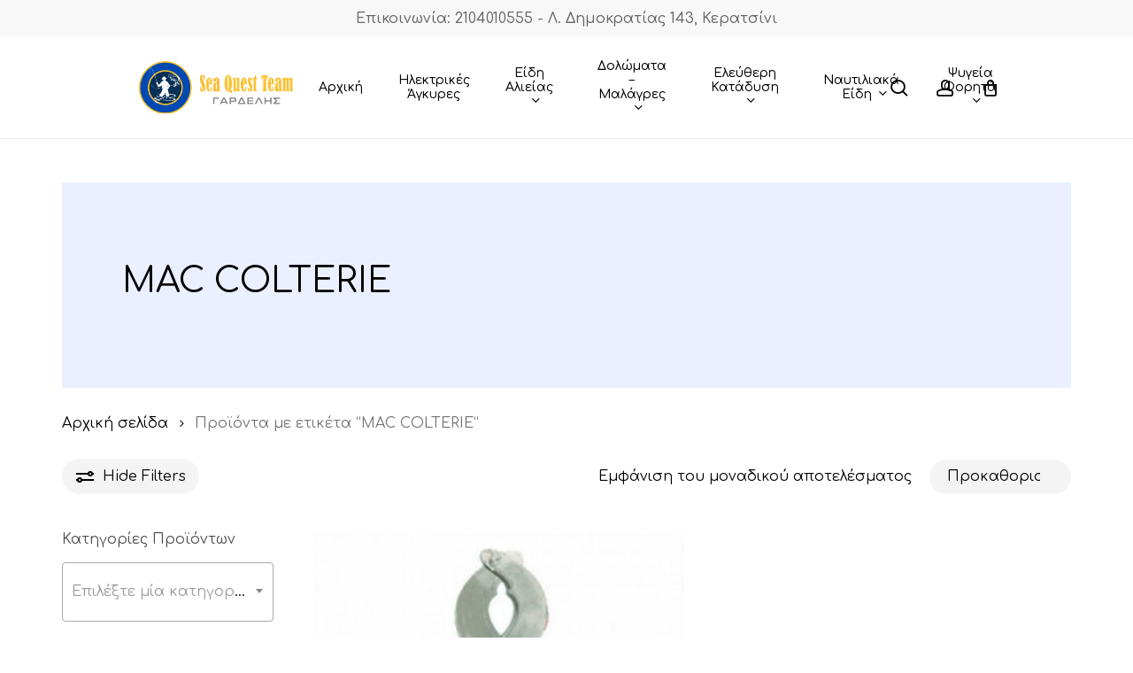

--- FILE ---
content_type: text/html; charset=UTF-8
request_url: https://dolomata.com.gr/product-tag/mac-colterie/
body_size: 27916
content:
<!doctype html>
<html lang="el" class="no-js">
<head>
	<meta charset="UTF-8">
	<meta name="viewport" content="width=device-width, initial-scale=1, maximum-scale=1, user-scalable=0" /><title>MAC COLTERIE &#8211; dolomata</title>
<meta name='robots' content='max-image-preview:large' />
<link rel='dns-prefetch' href='//fonts.googleapis.com' />
<link rel="alternate" type="application/rss+xml" title="Ροή RSS &raquo; dolomata" href="https://dolomata.com.gr/feed/" />
<link rel="alternate" type="application/rss+xml" title="Ροή Σχολίων &raquo; dolomata" href="https://dolomata.com.gr/comments/feed/" />
<link rel="alternate" type="application/rss+xml" title="Ροή για dolomata &raquo; MAC COLTERIE Ετικέτα" href="https://dolomata.com.gr/product-tag/mac-colterie/feed/" />
<link rel="preload" href="https://dolomata.com.gr/wp-content/themes/salient/css/fonts/icomoon.woff?v=1.6" as="font" type="font/woff" crossorigin="anonymous"><style id='wp-img-auto-sizes-contain-inline-css' type='text/css'>
img:is([sizes=auto i],[sizes^="auto," i]){contain-intrinsic-size:3000px 1500px}
/*# sourceURL=wp-img-auto-sizes-contain-inline-css */
</style>
<link rel='stylesheet' id='woocommerce-layout-css' href='https://dolomata.com.gr/wp-content/plugins/woocommerce/assets/css/woocommerce-layout.css?ver=10.4.3' type='text/css' media='all' />
<link rel='stylesheet' id='woocommerce-smallscreen-css' href='https://dolomata.com.gr/wp-content/plugins/woocommerce/assets/css/woocommerce-smallscreen.css?ver=10.4.3' type='text/css' media='only screen and (max-width: 768px)' />
<link rel='stylesheet' id='woocommerce-general-css' href='https://dolomata.com.gr/wp-content/plugins/woocommerce/assets/css/woocommerce.css?ver=10.4.3' type='text/css' media='all' />
<style id='woocommerce-inline-inline-css' type='text/css'>
.woocommerce form .form-row .required { visibility: visible; }
/*# sourceURL=woocommerce-inline-inline-css */
</style>
<link rel='stylesheet' id='font-awesome-css' href='https://dolomata.com.gr/wp-content/themes/salient/css/font-awesome.min.css?ver=4.7.1' type='text/css' media='all' />
<link rel='stylesheet' id='salient-grid-system-css' href='https://dolomata.com.gr/wp-content/themes/salient/css/build/grid-system.css?ver=17.4.1' type='text/css' media='all' />
<link rel='stylesheet' id='main-styles-css' href='https://dolomata.com.gr/wp-content/themes/salient/css/build/style.css?ver=17.4.1' type='text/css' media='all' />
<style id='main-styles-inline-css' type='text/css'>
@media only screen and (max-width:999px){#ajax-content-wrap .top-level .nectar-post-grid[data-animation*="fade"] .nectar-post-grid-item,#ajax-content-wrap .top-level .nectar-post-grid[data-animation="zoom-out-reveal"] .nectar-post-grid-item *:not(.content):not(.bg-overlay),#ajax-content-wrap .top-level .nectar-post-grid[data-animation="zoom-out-reveal"] .nectar-post-grid-item *:before{transform:none;opacity:1;clip-path:none;}#ajax-content-wrap .top-level .nectar-post-grid[data-animation="zoom-out-reveal"] .nectar-post-grid-item .nectar-el-parallax-scroll .nectar-post-grid-item-bg-wrap-inner{transform:scale(1.275);}}.wpb_row.vc_row.top-level .nectar-video-bg{opacity:1;height:100%;width:100%;object-fit:cover;object-position:center center;}body.using-mobile-browser .wpb_row.vc_row.top-level .nectar-video-wrap{left:0;}body.using-mobile-browser .wpb_row.vc_row.top-level.full-width-section .nectar-video-wrap:not(.column-video){left:50%;}body.using-mobile-browser #nectar_fullscreen_rows[data-mobile-disable="off"] .wpb_row.vc_row.top-level.full-width-section .nectar-video-wrap:not(.column-video){left:0;}.wpb_row.vc_row.top-level .nectar-video-wrap{opacity:1;width:100%;}body .wpb_row.parallax_section.top-level > .nectar-video-wrap video:not(.translate){opacity:1;}.top-level .portfolio-items[data-loading=lazy-load] .col .inner-wrap.animated .top-level-image{opacity:1;}.wpb_row.vc_row.top-level .column-image-bg-wrap[data-n-parallax-bg="true"] .column-image-bg,.wpb_row.vc_row.top-level + .wpb_row .column-image-bg-wrap[data-n-parallax-bg="true"] .column-image-bg,#portfolio-extra > .wpb_row.vc_row.parallax_section:first-child .row-bg{transform:none!important;height:100%!important;opacity:1;}#portfolio-extra > .wpb_row.vc_row.parallax_section .row-bg{background-attachment:scroll;}.scroll-down-wrap.hidden{transform:none;opacity:1;}#ajax-loading-screen[data-disable-mobile="0"]{display:none!important;}body[data-slide-out-widget-area-style="slide-out-from-right"].material .slide_out_area_close.hide_until_rendered{opacity:0;}
/*# sourceURL=main-styles-inline-css */
</style>
<link rel='stylesheet' id='nectar-header-layout-centered-menu-css' href='https://dolomata.com.gr/wp-content/themes/salient/css/build/header/header-layout-centered-menu.css?ver=17.4.1' type='text/css' media='all' />
<link rel='stylesheet' id='nectar-header-secondary-nav-css' href='https://dolomata.com.gr/wp-content/themes/salient/css/build/header/header-secondary-nav.css?ver=17.4.1' type='text/css' media='all' />
<link rel='stylesheet' id='nectar_default_font_open_sans-css' href='https://fonts.googleapis.com/css?family=Open+Sans%3A300%2C400%2C600%2C700&#038;subset=latin%2Clatin-ext&#038;display=swap' type='text/css' media='all' />
<link rel='stylesheet' id='nectar-blog-standard-featured-left-css' href='https://dolomata.com.gr/wp-content/themes/salient/css/build/blog/standard-featured-left.css?ver=17.4.1' type='text/css' media='all' />
<link rel='stylesheet' id='responsive-css' href='https://dolomata.com.gr/wp-content/themes/salient/css/build/responsive.css?ver=17.4.1' type='text/css' media='all' />
<link rel='stylesheet' id='nectar-product-style-minimal-css' href='https://dolomata.com.gr/wp-content/themes/salient/css/build/third-party/woocommerce/product-style-minimal.css?ver=17.4.1' type='text/css' media='all' />
<link rel='stylesheet' id='woocommerce-css' href='https://dolomata.com.gr/wp-content/themes/salient/css/build/woocommerce.css?ver=17.4.1' type='text/css' media='all' />
<link rel='stylesheet' id='select2-css' href='https://dolomata.com.gr/wp-content/plugins/woocommerce/assets/css/select2.css?ver=10.4.3' type='text/css' media='all' />
<link rel='stylesheet' id='skin-material-css' href='https://dolomata.com.gr/wp-content/themes/salient/css/build/skin-material.css?ver=17.4.1' type='text/css' media='all' />
<link rel='stylesheet' id='salient-wp-menu-dynamic-css' href='https://dolomata.com.gr/wp-content/uploads/salient/menu-dynamic.css?ver=69265' type='text/css' media='all' />
<link rel='stylesheet' id='nectar-widget-posts-css' href='https://dolomata.com.gr/wp-content/themes/salient/css/build/elements/widget-nectar-posts.css?ver=17.4.1' type='text/css' media='all' />
<link rel='stylesheet' id='dynamic-css-css' href='https://dolomata.com.gr/wp-content/themes/salient/css/salient-dynamic-styles.css?ver=94568' type='text/css' media='all' />
<style id='dynamic-css-inline-css' type='text/css'>
#page-header-bg h1,#page-header-bg .subheader,.nectar-box-roll .overlaid-content h1,.nectar-box-roll .overlaid-content .subheader,#page-header-bg #portfolio-nav a i,body .section-title #portfolio-nav a:hover i,.page-header-no-bg h1,.page-header-no-bg span,#page-header-bg #portfolio-nav a i,#page-header-bg span,#page-header-bg #single-below-header a:hover,#page-header-bg #single-below-header a:focus,#page-header-bg.fullscreen-header .author-section a{color:#000000!important;}body #page-header-bg .pinterest-share i,body #page-header-bg .facebook-share i,body #page-header-bg .linkedin-share i,body #page-header-bg .twitter-share i,body #page-header-bg .google-plus-share i,body #page-header-bg .icon-salient-heart,body #page-header-bg .icon-salient-heart-2{color:#000000;}#page-header-bg[data-post-hs="default_minimal"] .inner-wrap > a:not(:hover){color:#000000;border-color:rgba(0,0,0,0.4);}.single #page-header-bg #single-below-header > span{border-color:rgba(0,0,0,0.4);}body .section-title #portfolio-nav a:hover i{opacity:0.75;}.single #page-header-bg .blog-title #single-meta .nectar-social.hover > div a,.single #page-header-bg .blog-title #single-meta > div a,.single #page-header-bg .blog-title #single-meta ul .n-shortcode a,#page-header-bg .blog-title #single-meta .nectar-social.hover .share-btn{border-color:rgba(0,0,0,0.4);}.single #page-header-bg .blog-title #single-meta .nectar-social.hover > div a:hover,#page-header-bg .blog-title #single-meta .nectar-social.hover .share-btn:hover,.single #page-header-bg .blog-title #single-meta div > a:hover,.single #page-header-bg .blog-title #single-meta ul .n-shortcode a:hover,.single #page-header-bg .blog-title #single-meta ul li:not(.meta-share-count):hover > a{border-color:rgba(0,0,0,1);}.single #page-header-bg #single-meta div span,.single #page-header-bg #single-meta > div a,.single #page-header-bg #single-meta > div i{color:#000000!important;}.single #page-header-bg #single-meta ul .meta-share-count .nectar-social a i{color:rgba(0,0,0,0.7)!important;}.single #page-header-bg #single-meta ul .meta-share-count .nectar-social a:hover i{color:rgba(0,0,0,1)!important;}@media only screen and (min-width:1000px){body #ajax-content-wrap.no-scroll{min-height:calc(100vh - 156px);height:calc(100vh - 156px)!important;}}@media only screen and (min-width:1000px){#page-header-wrap.fullscreen-header,#page-header-wrap.fullscreen-header #page-header-bg,html:not(.nectar-box-roll-loaded) .nectar-box-roll > #page-header-bg.fullscreen-header,.nectar_fullscreen_zoom_recent_projects,#nectar_fullscreen_rows:not(.afterLoaded) > div{height:calc(100vh - 155px);}.wpb_row.vc_row-o-full-height.top-level,.wpb_row.vc_row-o-full-height.top-level > .col.span_12{min-height:calc(100vh - 155px);}html:not(.nectar-box-roll-loaded) .nectar-box-roll > #page-header-bg.fullscreen-header{top:156px;}.nectar-slider-wrap[data-fullscreen="true"]:not(.loaded),.nectar-slider-wrap[data-fullscreen="true"]:not(.loaded) .swiper-container{height:calc(100vh - 154px)!important;}.admin-bar .nectar-slider-wrap[data-fullscreen="true"]:not(.loaded),.admin-bar .nectar-slider-wrap[data-fullscreen="true"]:not(.loaded) .swiper-container{height:calc(100vh - 154px - 32px)!important;}}.admin-bar[class*="page-template-template-no-header"] .wpb_row.vc_row-o-full-height.top-level,.admin-bar[class*="page-template-template-no-header"] .wpb_row.vc_row-o-full-height.top-level > .col.span_12{min-height:calc(100vh - 32px);}body[class*="page-template-template-no-header"] .wpb_row.vc_row-o-full-height.top-level,body[class*="page-template-template-no-header"] .wpb_row.vc_row-o-full-height.top-level > .col.span_12{min-height:100vh;}@media only screen and (max-width:999px){.using-mobile-browser #nectar_fullscreen_rows:not(.afterLoaded):not([data-mobile-disable="on"]) > div{height:calc(100vh - 100px);}.using-mobile-browser .wpb_row.vc_row-o-full-height.top-level,.using-mobile-browser .wpb_row.vc_row-o-full-height.top-level > .col.span_12,[data-permanent-transparent="1"].using-mobile-browser .wpb_row.vc_row-o-full-height.top-level,[data-permanent-transparent="1"].using-mobile-browser .wpb_row.vc_row-o-full-height.top-level > .col.span_12{min-height:calc(100vh - 100px);}html:not(.nectar-box-roll-loaded) .nectar-box-roll > #page-header-bg.fullscreen-header,.nectar_fullscreen_zoom_recent_projects,.nectar-slider-wrap[data-fullscreen="true"]:not(.loaded),.nectar-slider-wrap[data-fullscreen="true"]:not(.loaded) .swiper-container,#nectar_fullscreen_rows:not(.afterLoaded):not([data-mobile-disable="on"]) > div{height:calc(100vh - 47px);}.wpb_row.vc_row-o-full-height.top-level,.wpb_row.vc_row-o-full-height.top-level > .col.span_12{min-height:calc(100vh - 47px);}body[data-transparent-header="false"] #ajax-content-wrap.no-scroll{min-height:calc(100vh - 47px);height:calc(100vh - 47px);}}.woocommerce ul.products li.product.material,.woocommerce-page ul.products li.product.material{background-color:#ffffff;}.woocommerce ul.products li.product.minimal .product-wrap,.woocommerce ul.products li.product.minimal .background-color-expand,.woocommerce-page ul.products li.product.minimal .product-wrap,.woocommerce-page ul.products li.product.minimal .background-color-expand{background-color:#ffffff;}.screen-reader-text,.nectar-skip-to-content:not(:focus){border:0;clip:rect(1px,1px,1px,1px);clip-path:inset(50%);height:1px;margin:-1px;overflow:hidden;padding:0;position:absolute!important;width:1px;word-wrap:normal!important;}.row .col img:not([srcset]){width:auto;}.row .col img.img-with-animation.nectar-lazy:not([srcset]){width:100%;}
/*# sourceURL=dynamic-css-inline-css */
</style>
<link rel='stylesheet' id='redux-google-fonts-salient_redux-css' href='https://fonts.googleapis.com/css?family=Josefin+Sans%3A400%7CComfortaa%3A500%2C400%7CCastoro%3A400%7CWork+Sans%3A500%2C400&#038;subset=latin%2Cgreek&#038;display=swap&#038;ver=6.9' type='text/css' media='all' />
<script type="text/template" id="tmpl-variation-template">
	<div class="woocommerce-variation-description">{{{ data.variation.variation_description }}}</div>
	<div class="woocommerce-variation-price">{{{ data.variation.price_html }}}</div>
	<div class="woocommerce-variation-availability">{{{ data.variation.availability_html }}}</div>
</script>
<script type="text/template" id="tmpl-unavailable-variation-template">
	<p role="alert">Λυπούμαστε, αυτό το προϊόν δεν είναι διαθέσιμο. Παρακαλούμε, επιλέξτε έναν διαφορετικό συνδυασμό.</p>
</script>
<script type="text/javascript" src="https://dolomata.com.gr/wp-includes/js/jquery/jquery.min.js?ver=3.7.1" id="jquery-core-js"></script>
<script type="text/javascript" src="https://dolomata.com.gr/wp-includes/js/jquery/jquery-migrate.min.js?ver=3.4.1" id="jquery-migrate-js"></script>
<script type="text/javascript" src="https://dolomata.com.gr/wp-content/plugins/woocommerce/assets/js/jquery-blockui/jquery.blockUI.min.js?ver=2.7.0-wc.10.4.3" id="wc-jquery-blockui-js" defer="defer" data-wp-strategy="defer"></script>
<script type="text/javascript" id="wc-add-to-cart-js-extra">
/* <![CDATA[ */
var wc_add_to_cart_params = {"ajax_url":"/wp-admin/admin-ajax.php","wc_ajax_url":"/?wc-ajax=%%endpoint%%","i18n_view_cart":"\u039a\u03b1\u03bb\u03ac\u03b8\u03b9","cart_url":"https://dolomata.com.gr/cart/","is_cart":"","cart_redirect_after_add":"no"};
//# sourceURL=wc-add-to-cart-js-extra
/* ]]> */
</script>
<script type="text/javascript" src="https://dolomata.com.gr/wp-content/plugins/woocommerce/assets/js/frontend/add-to-cart.min.js?ver=10.4.3" id="wc-add-to-cart-js" defer="defer" data-wp-strategy="defer"></script>
<script type="text/javascript" src="https://dolomata.com.gr/wp-content/plugins/woocommerce/assets/js/js-cookie/js.cookie.min.js?ver=2.1.4-wc.10.4.3" id="wc-js-cookie-js" defer="defer" data-wp-strategy="defer"></script>
<script type="text/javascript" id="woocommerce-js-extra">
/* <![CDATA[ */
var woocommerce_params = {"ajax_url":"/wp-admin/admin-ajax.php","wc_ajax_url":"/?wc-ajax=%%endpoint%%","i18n_password_show":"\u0395\u03bc\u03c6\u03ac\u03bd\u03b9\u03c3\u03b7 \u03c3\u03c5\u03bd\u03b8\u03b7\u03bc\u03b1\u03c4\u03b9\u03ba\u03bf\u03cd","i18n_password_hide":"\u0391\u03c0\u03cc\u03ba\u03c1\u03c5\u03c8\u03b7 \u03c3\u03c5\u03bd\u03b8\u03b7\u03bc\u03b1\u03c4\u03b9\u03ba\u03bf\u03cd"};
//# sourceURL=woocommerce-js-extra
/* ]]> */
</script>
<script type="text/javascript" src="https://dolomata.com.gr/wp-content/plugins/woocommerce/assets/js/frontend/woocommerce.min.js?ver=10.4.3" id="woocommerce-js" defer="defer" data-wp-strategy="defer"></script>
<script type="text/javascript" id="nectar-product-filters-display-js-extra">
/* <![CDATA[ */
var nectarProductFilterOptions = {"startingState":"open"};
//# sourceURL=nectar-product-filters-display-js-extra
/* ]]> */
</script>
<script type="text/javascript" src="https://dolomata.com.gr/wp-content/themes/salient/js/build/nectar-product-filters-display.js?ver=17.4.1" id="nectar-product-filters-display-js"></script>
<script type="text/javascript" src="https://dolomata.com.gr/wp-content/plugins/woocommerce/assets/js/select2/select2.full.min.js?ver=4.0.3-wc.10.4.3" id="wc-select2-js" defer="defer" data-wp-strategy="defer"></script>
<script type="text/javascript" src="https://dolomata.com.gr/wp-includes/js/underscore.min.js?ver=1.13.7" id="underscore-js"></script>
<script type="text/javascript" id="wp-util-js-extra">
/* <![CDATA[ */
var _wpUtilSettings = {"ajax":{"url":"/wp-admin/admin-ajax.php"}};
//# sourceURL=wp-util-js-extra
/* ]]> */
</script>
<script type="text/javascript" src="https://dolomata.com.gr/wp-includes/js/wp-util.min.js?ver=6.9" id="wp-util-js"></script>
<script type="text/javascript" id="wc-add-to-cart-variation-js-extra">
/* <![CDATA[ */
var wc_add_to_cart_variation_params = {"wc_ajax_url":"/?wc-ajax=%%endpoint%%","i18n_no_matching_variations_text":"\u039b\u03c5\u03c0\u03bf\u03cd\u03bc\u03b1\u03c3\u03c4\u03b5, \u03ba\u03b1\u03bd\u03ad\u03bd\u03b1 \u03c0\u03c1\u03bf\u03ca\u03cc\u03bd \u03b4\u03b5\u03bd \u03c4\u03b1\u03af\u03c1\u03b9\u03b1\u03be\u03b5 \u03bc\u03b5 \u03c4\u03b7\u03bd \u03b5\u03c0\u03b9\u03bb\u03bf\u03b3\u03ae \u03c3\u03b1\u03c2. \u03a0\u03b1\u03c1\u03b1\u03ba\u03b1\u03bb\u03bf\u03cd\u03bc\u03b5, \u03b5\u03c0\u03b9\u03bb\u03ad\u03be\u03c4\u03b5 \u03ad\u03bd\u03b1\u03bd \u03b4\u03b9\u03b1\u03c6\u03bf\u03c1\u03b5\u03c4\u03b9\u03ba\u03cc \u03c3\u03c5\u03bd\u03b4\u03c5\u03b1\u03c3\u03bc\u03cc.","i18n_make_a_selection_text":"\u03a0\u03b1\u03c1\u03b1\u03ba\u03b1\u03bb\u03bf\u03cd\u03bc\u03b5, \u03b5\u03c0\u03b9\u03bb\u03ad\u03be\u03c4\u03b5 \u03ba\u03ac\u03c0\u03bf\u03b9\u03b5\u03c2 \u03b5\u03c0\u03b9\u03bb\u03bf\u03b3\u03ad\u03c2 \u03c0\u03c1\u03bf\u03ca\u03cc\u03bd\u03c4\u03bf\u03c2 \u03c0\u03c1\u03b9\u03bd \u03c0\u03c1\u03bf\u03c3\u03b8\u03ad\u03c3\u03b5\u03c4\u03b5 \u03b1\u03c5\u03c4\u03cc \u03c4\u03bf \u03c0\u03c1\u03bf\u03ca\u03cc\u03bd \u03c3\u03c4\u03bf \u03ba\u03b1\u03bb\u03ac\u03b8\u03b9 \u03c3\u03b1\u03c2.","i18n_unavailable_text":"\u039b\u03c5\u03c0\u03bf\u03cd\u03bc\u03b1\u03c3\u03c4\u03b5, \u03b1\u03c5\u03c4\u03cc \u03c4\u03bf \u03c0\u03c1\u03bf\u03ca\u03cc\u03bd \u03b4\u03b5\u03bd \u03b5\u03af\u03bd\u03b1\u03b9 \u03b4\u03b9\u03b1\u03b8\u03ad\u03c3\u03b9\u03bc\u03bf. \u03a0\u03b1\u03c1\u03b1\u03ba\u03b1\u03bb\u03bf\u03cd\u03bc\u03b5, \u03b5\u03c0\u03b9\u03bb\u03ad\u03be\u03c4\u03b5 \u03ad\u03bd\u03b1\u03bd \u03b4\u03b9\u03b1\u03c6\u03bf\u03c1\u03b5\u03c4\u03b9\u03ba\u03cc \u03c3\u03c5\u03bd\u03b4\u03c5\u03b1\u03c3\u03bc\u03cc.","i18n_reset_alert_text":"Your selection has been reset. Please select some product options before adding this product to your cart."};
//# sourceURL=wc-add-to-cart-variation-js-extra
/* ]]> */
</script>
<script type="text/javascript" src="https://dolomata.com.gr/wp-content/plugins/woocommerce/assets/js/frontend/add-to-cart-variation.min.js?ver=10.4.3" id="wc-add-to-cart-variation-js" defer="defer" data-wp-strategy="defer"></script>
<script></script><link rel="https://api.w.org/" href="https://dolomata.com.gr/wp-json/" /><link rel="alternate" title="JSON" type="application/json" href="https://dolomata.com.gr/wp-json/wp/v2/product_tag/3928" /><link rel="EditURI" type="application/rsd+xml" title="RSD" href="https://dolomata.com.gr/xmlrpc.php?rsd" />
<meta name="generator" content="WordPress 6.9" />
<meta name="generator" content="WooCommerce 10.4.3" />
<script type="text/javascript"> var root = document.getElementsByTagName( "html" )[0]; root.setAttribute( "class", "js" ); </script>	<noscript><style>.woocommerce-product-gallery{ opacity: 1 !important; }</style></noscript>
	<meta name="generator" content="Powered by WPBakery Page Builder - drag and drop page builder for WordPress."/>
<link rel="icon" href="https://dolomata.com.gr/wp-content/uploads/2022/10/favicon-100x100.png" sizes="32x32" />
<link rel="icon" href="https://dolomata.com.gr/wp-content/uploads/2022/10/favicon.png" sizes="192x192" />
<link rel="apple-touch-icon" href="https://dolomata.com.gr/wp-content/uploads/2022/10/favicon.png" />
<meta name="msapplication-TileImage" content="https://dolomata.com.gr/wp-content/uploads/2022/10/favicon.png" />
<noscript><style> .wpb_animate_when_almost_visible { opacity: 1; }</style></noscript><style id='wp-block-image-inline-css' type='text/css'>
.wp-block-image>a,.wp-block-image>figure>a{display:inline-block}.wp-block-image img{box-sizing:border-box;height:auto;max-width:100%;vertical-align:bottom}@media not (prefers-reduced-motion){.wp-block-image img.hide{visibility:hidden}.wp-block-image img.show{animation:show-content-image .4s}}.wp-block-image[style*=border-radius] img,.wp-block-image[style*=border-radius]>a{border-radius:inherit}.wp-block-image.has-custom-border img{box-sizing:border-box}.wp-block-image.aligncenter{text-align:center}.wp-block-image.alignfull>a,.wp-block-image.alignwide>a{width:100%}.wp-block-image.alignfull img,.wp-block-image.alignwide img{height:auto;width:100%}.wp-block-image .aligncenter,.wp-block-image .alignleft,.wp-block-image .alignright,.wp-block-image.aligncenter,.wp-block-image.alignleft,.wp-block-image.alignright{display:table}.wp-block-image .aligncenter>figcaption,.wp-block-image .alignleft>figcaption,.wp-block-image .alignright>figcaption,.wp-block-image.aligncenter>figcaption,.wp-block-image.alignleft>figcaption,.wp-block-image.alignright>figcaption{caption-side:bottom;display:table-caption}.wp-block-image .alignleft{float:left;margin:.5em 1em .5em 0}.wp-block-image .alignright{float:right;margin:.5em 0 .5em 1em}.wp-block-image .aligncenter{margin-left:auto;margin-right:auto}.wp-block-image :where(figcaption){margin-bottom:1em;margin-top:.5em}.wp-block-image.is-style-circle-mask img{border-radius:9999px}@supports ((-webkit-mask-image:none) or (mask-image:none)) or (-webkit-mask-image:none){.wp-block-image.is-style-circle-mask img{border-radius:0;-webkit-mask-image:url('data:image/svg+xml;utf8,<svg viewBox="0 0 100 100" xmlns="http://www.w3.org/2000/svg"><circle cx="50" cy="50" r="50"/></svg>');mask-image:url('data:image/svg+xml;utf8,<svg viewBox="0 0 100 100" xmlns="http://www.w3.org/2000/svg"><circle cx="50" cy="50" r="50"/></svg>');mask-mode:alpha;-webkit-mask-position:center;mask-position:center;-webkit-mask-repeat:no-repeat;mask-repeat:no-repeat;-webkit-mask-size:contain;mask-size:contain}}:root :where(.wp-block-image.is-style-rounded img,.wp-block-image .is-style-rounded img){border-radius:9999px}.wp-block-image figure{margin:0}.wp-lightbox-container{display:flex;flex-direction:column;position:relative}.wp-lightbox-container img{cursor:zoom-in}.wp-lightbox-container img:hover+button{opacity:1}.wp-lightbox-container button{align-items:center;backdrop-filter:blur(16px) saturate(180%);background-color:#5a5a5a40;border:none;border-radius:4px;cursor:zoom-in;display:flex;height:20px;justify-content:center;opacity:0;padding:0;position:absolute;right:16px;text-align:center;top:16px;width:20px;z-index:100}@media not (prefers-reduced-motion){.wp-lightbox-container button{transition:opacity .2s ease}}.wp-lightbox-container button:focus-visible{outline:3px auto #5a5a5a40;outline:3px auto -webkit-focus-ring-color;outline-offset:3px}.wp-lightbox-container button:hover{cursor:pointer;opacity:1}.wp-lightbox-container button:focus{opacity:1}.wp-lightbox-container button:focus,.wp-lightbox-container button:hover,.wp-lightbox-container button:not(:hover):not(:active):not(.has-background){background-color:#5a5a5a40;border:none}.wp-lightbox-overlay{box-sizing:border-box;cursor:zoom-out;height:100vh;left:0;overflow:hidden;position:fixed;top:0;visibility:hidden;width:100%;z-index:100000}.wp-lightbox-overlay .close-button{align-items:center;cursor:pointer;display:flex;justify-content:center;min-height:40px;min-width:40px;padding:0;position:absolute;right:calc(env(safe-area-inset-right) + 16px);top:calc(env(safe-area-inset-top) + 16px);z-index:5000000}.wp-lightbox-overlay .close-button:focus,.wp-lightbox-overlay .close-button:hover,.wp-lightbox-overlay .close-button:not(:hover):not(:active):not(.has-background){background:none;border:none}.wp-lightbox-overlay .lightbox-image-container{height:var(--wp--lightbox-container-height);left:50%;overflow:hidden;position:absolute;top:50%;transform:translate(-50%,-50%);transform-origin:top left;width:var(--wp--lightbox-container-width);z-index:9999999999}.wp-lightbox-overlay .wp-block-image{align-items:center;box-sizing:border-box;display:flex;height:100%;justify-content:center;margin:0;position:relative;transform-origin:0 0;width:100%;z-index:3000000}.wp-lightbox-overlay .wp-block-image img{height:var(--wp--lightbox-image-height);min-height:var(--wp--lightbox-image-height);min-width:var(--wp--lightbox-image-width);width:var(--wp--lightbox-image-width)}.wp-lightbox-overlay .wp-block-image figcaption{display:none}.wp-lightbox-overlay button{background:none;border:none}.wp-lightbox-overlay .scrim{background-color:#fff;height:100%;opacity:.9;position:absolute;width:100%;z-index:2000000}.wp-lightbox-overlay.active{visibility:visible}@media not (prefers-reduced-motion){.wp-lightbox-overlay.active{animation:turn-on-visibility .25s both}.wp-lightbox-overlay.active img{animation:turn-on-visibility .35s both}.wp-lightbox-overlay.show-closing-animation:not(.active){animation:turn-off-visibility .35s both}.wp-lightbox-overlay.show-closing-animation:not(.active) img{animation:turn-off-visibility .25s both}.wp-lightbox-overlay.zoom.active{animation:none;opacity:1;visibility:visible}.wp-lightbox-overlay.zoom.active .lightbox-image-container{animation:lightbox-zoom-in .4s}.wp-lightbox-overlay.zoom.active .lightbox-image-container img{animation:none}.wp-lightbox-overlay.zoom.active .scrim{animation:turn-on-visibility .4s forwards}.wp-lightbox-overlay.zoom.show-closing-animation:not(.active){animation:none}.wp-lightbox-overlay.zoom.show-closing-animation:not(.active) .lightbox-image-container{animation:lightbox-zoom-out .4s}.wp-lightbox-overlay.zoom.show-closing-animation:not(.active) .lightbox-image-container img{animation:none}.wp-lightbox-overlay.zoom.show-closing-animation:not(.active) .scrim{animation:turn-off-visibility .4s forwards}}@keyframes show-content-image{0%{visibility:hidden}99%{visibility:hidden}to{visibility:visible}}@keyframes turn-on-visibility{0%{opacity:0}to{opacity:1}}@keyframes turn-off-visibility{0%{opacity:1;visibility:visible}99%{opacity:0;visibility:visible}to{opacity:0;visibility:hidden}}@keyframes lightbox-zoom-in{0%{transform:translate(calc((-100vw + var(--wp--lightbox-scrollbar-width))/2 + var(--wp--lightbox-initial-left-position)),calc(-50vh + var(--wp--lightbox-initial-top-position))) scale(var(--wp--lightbox-scale))}to{transform:translate(-50%,-50%) scale(1)}}@keyframes lightbox-zoom-out{0%{transform:translate(-50%,-50%) scale(1);visibility:visible}99%{visibility:visible}to{transform:translate(calc((-100vw + var(--wp--lightbox-scrollbar-width))/2 + var(--wp--lightbox-initial-left-position)),calc(-50vh + var(--wp--lightbox-initial-top-position))) scale(var(--wp--lightbox-scale));visibility:hidden}}
/*# sourceURL=https://dolomata.com.gr/wp-includes/blocks/image/style.min.css */
</style>
<link rel='stylesheet' id='wc-blocks-style-css' href='https://dolomata.com.gr/wp-content/plugins/woocommerce/assets/client/blocks/wc-blocks.css?ver=wc-10.4.3' type='text/css' media='all' />
<style id='global-styles-inline-css' type='text/css'>
:root{--wp--preset--aspect-ratio--square: 1;--wp--preset--aspect-ratio--4-3: 4/3;--wp--preset--aspect-ratio--3-4: 3/4;--wp--preset--aspect-ratio--3-2: 3/2;--wp--preset--aspect-ratio--2-3: 2/3;--wp--preset--aspect-ratio--16-9: 16/9;--wp--preset--aspect-ratio--9-16: 9/16;--wp--preset--color--black: #000000;--wp--preset--color--cyan-bluish-gray: #abb8c3;--wp--preset--color--white: #ffffff;--wp--preset--color--pale-pink: #f78da7;--wp--preset--color--vivid-red: #cf2e2e;--wp--preset--color--luminous-vivid-orange: #ff6900;--wp--preset--color--luminous-vivid-amber: #fcb900;--wp--preset--color--light-green-cyan: #7bdcb5;--wp--preset--color--vivid-green-cyan: #00d084;--wp--preset--color--pale-cyan-blue: #8ed1fc;--wp--preset--color--vivid-cyan-blue: #0693e3;--wp--preset--color--vivid-purple: #9b51e0;--wp--preset--gradient--vivid-cyan-blue-to-vivid-purple: linear-gradient(135deg,rgb(6,147,227) 0%,rgb(155,81,224) 100%);--wp--preset--gradient--light-green-cyan-to-vivid-green-cyan: linear-gradient(135deg,rgb(122,220,180) 0%,rgb(0,208,130) 100%);--wp--preset--gradient--luminous-vivid-amber-to-luminous-vivid-orange: linear-gradient(135deg,rgb(252,185,0) 0%,rgb(255,105,0) 100%);--wp--preset--gradient--luminous-vivid-orange-to-vivid-red: linear-gradient(135deg,rgb(255,105,0) 0%,rgb(207,46,46) 100%);--wp--preset--gradient--very-light-gray-to-cyan-bluish-gray: linear-gradient(135deg,rgb(238,238,238) 0%,rgb(169,184,195) 100%);--wp--preset--gradient--cool-to-warm-spectrum: linear-gradient(135deg,rgb(74,234,220) 0%,rgb(151,120,209) 20%,rgb(207,42,186) 40%,rgb(238,44,130) 60%,rgb(251,105,98) 80%,rgb(254,248,76) 100%);--wp--preset--gradient--blush-light-purple: linear-gradient(135deg,rgb(255,206,236) 0%,rgb(152,150,240) 100%);--wp--preset--gradient--blush-bordeaux: linear-gradient(135deg,rgb(254,205,165) 0%,rgb(254,45,45) 50%,rgb(107,0,62) 100%);--wp--preset--gradient--luminous-dusk: linear-gradient(135deg,rgb(255,203,112) 0%,rgb(199,81,192) 50%,rgb(65,88,208) 100%);--wp--preset--gradient--pale-ocean: linear-gradient(135deg,rgb(255,245,203) 0%,rgb(182,227,212) 50%,rgb(51,167,181) 100%);--wp--preset--gradient--electric-grass: linear-gradient(135deg,rgb(202,248,128) 0%,rgb(113,206,126) 100%);--wp--preset--gradient--midnight: linear-gradient(135deg,rgb(2,3,129) 0%,rgb(40,116,252) 100%);--wp--preset--font-size--small: 13px;--wp--preset--font-size--medium: 20px;--wp--preset--font-size--large: 36px;--wp--preset--font-size--x-large: 42px;--wp--preset--spacing--20: 0.44rem;--wp--preset--spacing--30: 0.67rem;--wp--preset--spacing--40: 1rem;--wp--preset--spacing--50: 1.5rem;--wp--preset--spacing--60: 2.25rem;--wp--preset--spacing--70: 3.38rem;--wp--preset--spacing--80: 5.06rem;--wp--preset--shadow--natural: 6px 6px 9px rgba(0, 0, 0, 0.2);--wp--preset--shadow--deep: 12px 12px 50px rgba(0, 0, 0, 0.4);--wp--preset--shadow--sharp: 6px 6px 0px rgba(0, 0, 0, 0.2);--wp--preset--shadow--outlined: 6px 6px 0px -3px rgb(255, 255, 255), 6px 6px rgb(0, 0, 0);--wp--preset--shadow--crisp: 6px 6px 0px rgb(0, 0, 0);}:root { --wp--style--global--content-size: 1300px;--wp--style--global--wide-size: 1300px; }:where(body) { margin: 0; }.wp-site-blocks > .alignleft { float: left; margin-right: 2em; }.wp-site-blocks > .alignright { float: right; margin-left: 2em; }.wp-site-blocks > .aligncenter { justify-content: center; margin-left: auto; margin-right: auto; }:where(.is-layout-flex){gap: 0.5em;}:where(.is-layout-grid){gap: 0.5em;}.is-layout-flow > .alignleft{float: left;margin-inline-start: 0;margin-inline-end: 2em;}.is-layout-flow > .alignright{float: right;margin-inline-start: 2em;margin-inline-end: 0;}.is-layout-flow > .aligncenter{margin-left: auto !important;margin-right: auto !important;}.is-layout-constrained > .alignleft{float: left;margin-inline-start: 0;margin-inline-end: 2em;}.is-layout-constrained > .alignright{float: right;margin-inline-start: 2em;margin-inline-end: 0;}.is-layout-constrained > .aligncenter{margin-left: auto !important;margin-right: auto !important;}.is-layout-constrained > :where(:not(.alignleft):not(.alignright):not(.alignfull)){max-width: var(--wp--style--global--content-size);margin-left: auto !important;margin-right: auto !important;}.is-layout-constrained > .alignwide{max-width: var(--wp--style--global--wide-size);}body .is-layout-flex{display: flex;}.is-layout-flex{flex-wrap: wrap;align-items: center;}.is-layout-flex > :is(*, div){margin: 0;}body .is-layout-grid{display: grid;}.is-layout-grid > :is(*, div){margin: 0;}body{padding-top: 0px;padding-right: 0px;padding-bottom: 0px;padding-left: 0px;}:root :where(.wp-element-button, .wp-block-button__link){background-color: #32373c;border-width: 0;color: #fff;font-family: inherit;font-size: inherit;font-style: inherit;font-weight: inherit;letter-spacing: inherit;line-height: inherit;padding-top: calc(0.667em + 2px);padding-right: calc(1.333em + 2px);padding-bottom: calc(0.667em + 2px);padding-left: calc(1.333em + 2px);text-decoration: none;text-transform: inherit;}.has-black-color{color: var(--wp--preset--color--black) !important;}.has-cyan-bluish-gray-color{color: var(--wp--preset--color--cyan-bluish-gray) !important;}.has-white-color{color: var(--wp--preset--color--white) !important;}.has-pale-pink-color{color: var(--wp--preset--color--pale-pink) !important;}.has-vivid-red-color{color: var(--wp--preset--color--vivid-red) !important;}.has-luminous-vivid-orange-color{color: var(--wp--preset--color--luminous-vivid-orange) !important;}.has-luminous-vivid-amber-color{color: var(--wp--preset--color--luminous-vivid-amber) !important;}.has-light-green-cyan-color{color: var(--wp--preset--color--light-green-cyan) !important;}.has-vivid-green-cyan-color{color: var(--wp--preset--color--vivid-green-cyan) !important;}.has-pale-cyan-blue-color{color: var(--wp--preset--color--pale-cyan-blue) !important;}.has-vivid-cyan-blue-color{color: var(--wp--preset--color--vivid-cyan-blue) !important;}.has-vivid-purple-color{color: var(--wp--preset--color--vivid-purple) !important;}.has-black-background-color{background-color: var(--wp--preset--color--black) !important;}.has-cyan-bluish-gray-background-color{background-color: var(--wp--preset--color--cyan-bluish-gray) !important;}.has-white-background-color{background-color: var(--wp--preset--color--white) !important;}.has-pale-pink-background-color{background-color: var(--wp--preset--color--pale-pink) !important;}.has-vivid-red-background-color{background-color: var(--wp--preset--color--vivid-red) !important;}.has-luminous-vivid-orange-background-color{background-color: var(--wp--preset--color--luminous-vivid-orange) !important;}.has-luminous-vivid-amber-background-color{background-color: var(--wp--preset--color--luminous-vivid-amber) !important;}.has-light-green-cyan-background-color{background-color: var(--wp--preset--color--light-green-cyan) !important;}.has-vivid-green-cyan-background-color{background-color: var(--wp--preset--color--vivid-green-cyan) !important;}.has-pale-cyan-blue-background-color{background-color: var(--wp--preset--color--pale-cyan-blue) !important;}.has-vivid-cyan-blue-background-color{background-color: var(--wp--preset--color--vivid-cyan-blue) !important;}.has-vivid-purple-background-color{background-color: var(--wp--preset--color--vivid-purple) !important;}.has-black-border-color{border-color: var(--wp--preset--color--black) !important;}.has-cyan-bluish-gray-border-color{border-color: var(--wp--preset--color--cyan-bluish-gray) !important;}.has-white-border-color{border-color: var(--wp--preset--color--white) !important;}.has-pale-pink-border-color{border-color: var(--wp--preset--color--pale-pink) !important;}.has-vivid-red-border-color{border-color: var(--wp--preset--color--vivid-red) !important;}.has-luminous-vivid-orange-border-color{border-color: var(--wp--preset--color--luminous-vivid-orange) !important;}.has-luminous-vivid-amber-border-color{border-color: var(--wp--preset--color--luminous-vivid-amber) !important;}.has-light-green-cyan-border-color{border-color: var(--wp--preset--color--light-green-cyan) !important;}.has-vivid-green-cyan-border-color{border-color: var(--wp--preset--color--vivid-green-cyan) !important;}.has-pale-cyan-blue-border-color{border-color: var(--wp--preset--color--pale-cyan-blue) !important;}.has-vivid-cyan-blue-border-color{border-color: var(--wp--preset--color--vivid-cyan-blue) !important;}.has-vivid-purple-border-color{border-color: var(--wp--preset--color--vivid-purple) !important;}.has-vivid-cyan-blue-to-vivid-purple-gradient-background{background: var(--wp--preset--gradient--vivid-cyan-blue-to-vivid-purple) !important;}.has-light-green-cyan-to-vivid-green-cyan-gradient-background{background: var(--wp--preset--gradient--light-green-cyan-to-vivid-green-cyan) !important;}.has-luminous-vivid-amber-to-luminous-vivid-orange-gradient-background{background: var(--wp--preset--gradient--luminous-vivid-amber-to-luminous-vivid-orange) !important;}.has-luminous-vivid-orange-to-vivid-red-gradient-background{background: var(--wp--preset--gradient--luminous-vivid-orange-to-vivid-red) !important;}.has-very-light-gray-to-cyan-bluish-gray-gradient-background{background: var(--wp--preset--gradient--very-light-gray-to-cyan-bluish-gray) !important;}.has-cool-to-warm-spectrum-gradient-background{background: var(--wp--preset--gradient--cool-to-warm-spectrum) !important;}.has-blush-light-purple-gradient-background{background: var(--wp--preset--gradient--blush-light-purple) !important;}.has-blush-bordeaux-gradient-background{background: var(--wp--preset--gradient--blush-bordeaux) !important;}.has-luminous-dusk-gradient-background{background: var(--wp--preset--gradient--luminous-dusk) !important;}.has-pale-ocean-gradient-background{background: var(--wp--preset--gradient--pale-ocean) !important;}.has-electric-grass-gradient-background{background: var(--wp--preset--gradient--electric-grass) !important;}.has-midnight-gradient-background{background: var(--wp--preset--gradient--midnight) !important;}.has-small-font-size{font-size: var(--wp--preset--font-size--small) !important;}.has-medium-font-size{font-size: var(--wp--preset--font-size--medium) !important;}.has-large-font-size{font-size: var(--wp--preset--font-size--large) !important;}.has-x-large-font-size{font-size: var(--wp--preset--font-size--x-large) !important;}
/*# sourceURL=global-styles-inline-css */
</style>
<link data-pagespeed-no-defer data-nowprocket data-wpacu-skip data-no-optimize data-noptimize rel='stylesheet' id='main-styles-non-critical-css' href='https://dolomata.com.gr/wp-content/themes/salient/css/build/style-non-critical.css?ver=17.4.1' type='text/css' media='all' />
<link data-pagespeed-no-defer data-nowprocket data-wpacu-skip data-no-optimize data-noptimize rel='stylesheet' id='nectar-woocommerce-non-critical-css' href='https://dolomata.com.gr/wp-content/themes/salient/css/build/third-party/woocommerce/woocommerce-non-critical.css?ver=17.4.1' type='text/css' media='all' />
<link data-pagespeed-no-defer data-nowprocket data-wpacu-skip data-no-optimize data-noptimize rel='stylesheet' id='fancyBox-css' href='https://dolomata.com.gr/wp-content/themes/salient/css/build/plugins/jquery.fancybox.css?ver=3.3.1' type='text/css' media='all' />
<link data-pagespeed-no-defer data-nowprocket data-wpacu-skip data-no-optimize data-noptimize rel='stylesheet' id='nectar-ocm-core-css' href='https://dolomata.com.gr/wp-content/themes/salient/css/build/off-canvas/core.css?ver=17.4.1' type='text/css' media='all' />
<link data-pagespeed-no-defer data-nowprocket data-wpacu-skip data-no-optimize data-noptimize rel='stylesheet' id='nectar-ocm-slide-out-right-material-css' href='https://dolomata.com.gr/wp-content/themes/salient/css/build/off-canvas/slide-out-right-material.css?ver=17.4.1' type='text/css' media='all' />
<link data-pagespeed-no-defer data-nowprocket data-wpacu-skip data-no-optimize data-noptimize rel='stylesheet' id='nectar-ocm-slide-out-right-hover-css' href='https://dolomata.com.gr/wp-content/themes/salient/css/build/off-canvas/slide-out-right-hover.css?ver=17.4.1' type='text/css' media='all' />
</head><body class="archive tax-product_tag term-mac-colterie term-3928 wp-theme-salient theme-salient woocommerce woocommerce-page woocommerce-no-js material wpb-js-composer js-comp-ver-8.4.2 vc_responsive" data-footer-reveal="false" data-footer-reveal-shadow="none" data-header-format="centered-menu" data-body-border="off" data-boxed-style="" data-header-breakpoint="1200" data-dropdown-style="minimal" data-cae="easeOutQuart" data-cad="1500" data-megamenu-width="contained" data-aie="none" data-ls="fancybox" data-apte="standard" data-hhun="0" data-fancy-form-rcs="1" data-form-style="default" data-form-submit="regular" data-is="minimal" data-button-style="rounded_shadow" data-user-account-button="true" data-flex-cols="true" data-col-gap="50px" data-header-inherit-rc="false" data-header-search="true" data-animated-anchors="true" data-ajax-transitions="false" data-full-width-header="true" data-slide-out-widget-area="true" data-slide-out-widget-area-style="slide-out-from-right" data-user-set-ocm="off" data-loading-animation="none" data-bg-header="false" data-responsive="1" data-ext-responsive="true" data-ext-padding="70" data-header-resize="1" data-header-color="custom" data-transparent-header="false" data-cart="true" data-remove-m-parallax="" data-remove-m-video-bgs="" data-m-animate="1" data-force-header-trans-color="light" data-smooth-scrolling="0" data-permanent-transparent="false" >
	
	<script type="text/javascript">
	 (function(window, document) {

		document.documentElement.classList.remove("no-js");

		if(navigator.userAgent.match(/(Android|iPod|iPhone|iPad|BlackBerry|IEMobile|Opera Mini)/)) {
			document.body.className += " using-mobile-browser mobile ";
		}
		if(navigator.userAgent.match(/Mac/) && navigator.maxTouchPoints && navigator.maxTouchPoints > 2) {
			document.body.className += " using-ios-device ";
		}

		if( !("ontouchstart" in window) ) {

			var body = document.querySelector("body");
			var winW = window.innerWidth;
			var bodyW = body.clientWidth;

			if (winW > bodyW + 4) {
				body.setAttribute("style", "--scroll-bar-w: " + (winW - bodyW - 4) + "px");
			} else {
				body.setAttribute("style", "--scroll-bar-w: 0px");
			}
		}

	 })(window, document);
   </script><a href="#ajax-content-wrap" class="nectar-skip-to-content">Skip to main content</a><div class="ocm-effect-wrap"><div class="ocm-effect-wrap-inner">	
	<div id="header-space" data-secondary-header-display="full" data-header-mobile-fixed='1'></div> 
	
		<div id="header-outer" data-has-menu="true" data-has-buttons="yes" data-header-button_style="default" data-using-pr-menu="true" data-mobile-fixed="1" data-ptnm="false" data-lhe="animated_underline" data-user-set-bg="#ffffff" data-format="centered-menu" data-permanent-transparent="false" data-megamenu-rt="0" data-remove-fixed="0" data-header-resize="1" data-cart="true" data-transparency-option="0" data-box-shadow="large-line" data-shrink-num="6" data-using-secondary="1" data-using-logo="1" data-logo-height="70" data-m-logo-height="24" data-padding="22" data-full-width="true" data-condense="false" >
		
	<div id="header-secondary-outer" class="centered-menu" data-mobile="display_full" data-remove-fixed="0" data-lhe="animated_underline" data-secondary-text="true" data-full-width="true" data-mobile-fixed="1" data-permanent-transparent="false" >
		<div class="container">
			<nav aria-label="Secondary Navigation">
				<div class="nectar-center-text"><a href="/contact/">Επικοινωνία: 2104010555 - Λ. Δημοκρατίας 143, Κερατσίνι</a></div>
			</nav>
		</div>
	</div>


<div id="search-outer" class="nectar">
	<div id="search">
		<div class="container">
			 <div id="search-box">
				 <div class="inner-wrap">
					 <div class="col span_12">
						  <form role="search" action="https://dolomata.com.gr/" method="GET">
														 <input type="text" name="s" id="s" value="" aria-label="Search" placeholder="Type what you&#039;re looking for" />
							 
						
						<button aria-label="Search" class="search-box__button" type="submit">Search</button>						</form>
					</div><!--/span_12-->
				</div><!--/inner-wrap-->
			 </div><!--/search-box-->
			 <div id="close"><a href="#" role="button"><span class="screen-reader-text">Close Search</span>
				<span class="close-wrap"> <span class="close-line close-line1" role="presentation"></span> <span class="close-line close-line2" role="presentation"></span> </span>				 </a></div>
		 </div><!--/container-->
	</div><!--/search-->
</div><!--/search-outer-->

<header id="top" role="banner" aria-label="Main Menu">
	<div class="container">
		<div class="row">
			<div class="col span_3">
								<a id="logo" href="https://dolomata.com.gr" data-supplied-ml-starting-dark="false" data-supplied-ml-starting="false" data-supplied-ml="false" >
					<img class="stnd skip-lazy dark-version" width="333" height="123" alt="dolomata" src="https://dolomata.com.gr/wp-content/uploads/2022/10/logo-254x200-straight-1.png"  />				</a>
							</div><!--/span_3-->

			<div class="col span_9 col_last">
									<div class="nectar-mobile-only mobile-header"><div class="inner"></div></div>
									<a class="mobile-search" href="#searchbox"><span class="nectar-icon icon-salient-search" aria-hidden="true"></span><span class="screen-reader-text">search</span></a>
										<a class="mobile-user-account" href=""><span class="normal icon-salient-m-user" aria-hidden="true"></span><span class="screen-reader-text">account</span></a>
					
						<a id="mobile-cart-link" aria-label="Cart" data-cart-style="slide_in_click" href="https://dolomata.com.gr/cart/"><i class="icon-salient-cart"></i><div class="cart-wrap"><span>0 </span></div></a>
															<div class="slide-out-widget-area-toggle mobile-icon slide-out-from-right" data-custom-color="false" data-icon-animation="simple-transform">
						<div> <a href="#slide-out-widget-area" role="button" aria-label="Navigation Menu" aria-expanded="false" class="closed">
							<span class="screen-reader-text">Menu</span><span aria-hidden="true"> <i class="lines-button x2"> <i class="lines"></i> </i> </span>						</a></div>
					</div>
				
									<nav aria-label="Main Menu">
													<ul class="sf-menu">
								<li id="menu-item-6758" class="menu-item menu-item-type-post_type menu-item-object-page menu-item-home nectar-regular-menu-item menu-item-6758"><a href="https://dolomata.com.gr/"><span class="menu-title-text">Αρχική</span></a></li>
<li id="menu-item-7686" class="menu-item menu-item-type-custom menu-item-object-custom nectar-regular-menu-item menu-item-7686"><a href="https://dolomata.com.gr/product-category/ilektrikes-agkyres/"><span class="menu-title-text">Ηλεκτρικές Άγκυρες</span></a></li>
<li id="menu-item-6327" class="menu-item menu-item-type-custom menu-item-object-custom menu-item-has-children megamenu nectar-megamenu-menu-item align-left width-100 nectar-regular-menu-item sf-with-ul menu-item-6327"><a href="#" aria-haspopup="true" aria-expanded="false"><span class="menu-title-text">Είδη Αλιείας</span><span class="sf-sub-indicator"><i class="fa fa-angle-down icon-in-menu" aria-hidden="true"></i></span></a>
<ul class="sub-menu">
	<li id="menu-item-6343" class="menu-item menu-item-type-custom menu-item-object-custom nectar-regular-menu-item menu-item-6343"><a href="#"><span class="menu-title-text">Είδη Αλιείας</span></a></li>
	<li id="menu-item-6344" class="menu-item menu-item-type-custom menu-item-object-custom menu-item-has-children hide-title megamenu-column-padding-35px nectar-regular-menu-item menu-item-6344"><a href="#" aria-haspopup="true" aria-expanded="false"><span class="menu-title-text">1</span><span class="sf-sub-indicator"><i class="fa fa-angle-right icon-in-menu" aria-hidden="true"></i></span></a>
	<ul class="sub-menu">
		<li id="menu-item-6326" class="menu-item menu-item-type-custom menu-item-object-custom menu-item-has-children nectar-regular-menu-item menu-item-6326"><a href="#" aria-haspopup="true" aria-expanded="false"><div class="nectar-ext-menu-item style-default"><div class="image-layer-outer hover-default"><div class="image-layer"></div><div class="color-overlay"></div></div><div class="inner-content"><span class="title inherit-h3"><span class="menu-title-text">Καλάμια Ψαρέματος</span><span class="sf-sub-indicator"><i class="fa fa-angle-right icon-in-menu" aria-hidden="true"></i></span></span></div></div></a>
		<ul class="sub-menu">
			<li id="menu-item-6294" class="menu-item menu-item-type-taxonomy menu-item-object-product_cat nectar-regular-menu-item menu-item-6294"><a href="https://dolomata.com.gr/product-category/kalamia-psarematos/inchiku/"><span class="menu-title-text">Inchiku</span></a></li>
			<li id="menu-item-6297" class="menu-item menu-item-type-taxonomy menu-item-object-product_cat nectar-regular-menu-item menu-item-6297"><a href="https://dolomata.com.gr/product-category/kalamia-psarematos/lrf-eging/"><span class="menu-title-text">LRF / Eging</span></a></li>
			<li id="menu-item-6295" class="menu-item menu-item-type-taxonomy menu-item-object-product_cat nectar-regular-menu-item menu-item-6295"><a href="https://dolomata.com.gr/product-category/kalamia-psarematos/jigging/"><span class="menu-title-text">Jigging</span></a></li>
			<li id="menu-item-6296" class="menu-item menu-item-type-taxonomy menu-item-object-product_cat nectar-regular-menu-item menu-item-6296"><a href="https://dolomata.com.gr/product-category/kalamia-psarematos/light-casting/"><span class="menu-title-text">Light Casting</span></a></li>
			<li id="menu-item-6302" class="menu-item menu-item-type-taxonomy menu-item-object-product_cat nectar-regular-menu-item menu-item-6302"><a href="https://dolomata.com.gr/product-category/kalamia-psarematos/tai-rubber/"><span class="menu-title-text">Tai rubber</span></a></li>
			<li id="menu-item-6301" class="menu-item menu-item-type-taxonomy menu-item-object-product_cat nectar-regular-menu-item menu-item-6301"><a href="https://dolomata.com.gr/product-category/kalamia-psarematos/surfcasting/"><span class="menu-title-text">Surfcasting</span></a></li>
			<li id="menu-item-6349" class="menu-item menu-item-type-taxonomy menu-item-object-product_cat nectar-regular-menu-item menu-item-6349"><a href="https://dolomata.com.gr/product-category/kalamia-psarematos/boat/"><span class="menu-title-text">Boat</span></a></li>
			<li id="menu-item-6350" class="menu-item menu-item-type-taxonomy menu-item-object-product_cat nectar-regular-menu-item menu-item-6350"><a href="https://dolomata.com.gr/product-category/kalamia-psarematos/bologneze/"><span class="menu-title-text">Bologneze</span></a></li>
			<li id="menu-item-6351" class="menu-item menu-item-type-taxonomy menu-item-object-product_cat nectar-regular-menu-item menu-item-6351"><a href="https://dolomata.com.gr/product-category/kalamia-psarematos/downrigger/"><span class="menu-title-text">Downrigger</span></a></li>
			<li id="menu-item-6352" class="menu-item menu-item-type-taxonomy menu-item-object-product_cat nectar-regular-menu-item menu-item-6352"><a href="https://dolomata.com.gr/product-category/kalamia-psarematos/feeder/"><span class="menu-title-text">Feeder</span></a></li>
			<li id="menu-item-6353" class="menu-item menu-item-type-taxonomy menu-item-object-product_cat nectar-regular-menu-item menu-item-6353"><a href="https://dolomata.com.gr/product-category/kalamia-psarematos/heavy-casting/"><span class="menu-title-text">Heavy Casting</span></a></li>
			<li id="menu-item-6354" class="menu-item menu-item-type-taxonomy menu-item-object-product_cat nectar-regular-menu-item menu-item-6354"><a href="https://dolomata.com.gr/product-category/kalamia-psarematos/shore-jigging/"><span class="menu-title-text">Shore jigging</span></a></li>
			<li id="menu-item-6355" class="menu-item menu-item-type-taxonomy menu-item-object-product_cat nectar-regular-menu-item menu-item-6355"><a href="https://dolomata.com.gr/product-category/kalamia-psarematos/slow-jigging/"><span class="menu-title-text">Slow jigging</span></a></li>
			<li id="menu-item-6356" class="menu-item menu-item-type-taxonomy menu-item-object-product_cat nectar-regular-menu-item menu-item-6356"><a href="https://dolomata.com.gr/product-category/kalamia-psarematos/spinning/"><span class="menu-title-text">Spinning</span></a></li>
			<li id="menu-item-6357" class="menu-item menu-item-type-taxonomy menu-item-object-product_cat nectar-regular-menu-item menu-item-6357"><a href="https://dolomata.com.gr/product-category/kalamia-psarematos/apiko/"><span class="menu-title-text">Απίκο</span></a></li>
			<li id="menu-item-6358" class="menu-item menu-item-type-taxonomy menu-item-object-product_cat nectar-regular-menu-item menu-item-6358"><a href="https://dolomata.com.gr/product-category/kalamia-psarematos/egglezikoy/"><span class="menu-title-text">Εγγλέζικου</span></a></li>
		</ul>
</li>
		<li id="menu-item-6401" class="menu-item menu-item-type-taxonomy menu-item-object-product_cat menu-item-has-children nectar-regular-menu-item menu-item-6401"><a href="https://dolomata.com.gr/product-category/eidi-alieias/felloi-psarematos/" aria-haspopup="true" aria-expanded="false"><span class="menu-title-text nectar-inherit-h3">Φελλοί Ψαρέματος</span><span class="sf-sub-indicator"><i class="fa fa-angle-right icon-in-menu" aria-hidden="true"></i></span></a>
		<ul class="sub-menu">
			<li id="menu-item-6402" class="menu-item menu-item-type-taxonomy menu-item-object-product_cat nectar-regular-menu-item menu-item-6402"><a href="https://dolomata.com.gr/product-category/eidi-alieias/felloi-psarematos/felloi-egglezikoy/"><span class="menu-title-text">Φελλοί εγγλέζικου</span></a></li>
			<li id="menu-item-6403" class="menu-item menu-item-type-taxonomy menu-item-object-product_cat nectar-regular-menu-item menu-item-6403"><a href="https://dolomata.com.gr/product-category/eidi-alieias/felloi-psarematos/felloi-bologneze-apiko/"><span class="menu-title-text">φελλοί bologneze απίκο</span></a></li>
			<li id="menu-item-6404" class="menu-item menu-item-type-taxonomy menu-item-object-product_cat nectar-regular-menu-item menu-item-6404"><a href="https://dolomata.com.gr/product-category/eidi-alieias/felloi-psarematos/felloi-vareos-typoy/"><span class="menu-title-text">Φελλοί βαρέως τύπου</span></a></li>
			<li id="menu-item-6405" class="menu-item menu-item-type-taxonomy menu-item-object-product_cat nectar-regular-menu-item menu-item-6405"><a href="https://dolomata.com.gr/product-category/eidi-alieias/felloi-psarematos/buldo/"><span class="menu-title-text">Buldo</span></a></li>
		</ul>
</li>
		<li id="menu-item-6449" class="menu-item menu-item-type-taxonomy menu-item-object-product_cat menu-item-has-children nectar-regular-menu-item menu-item-6449"><a href="https://dolomata.com.gr/product-category/eidi-alieias/aggistria-salagkies-zogkes/" aria-haspopup="true" aria-expanded="false"><span class="menu-title-text nectar-inherit-h3">Αγγίστρια &#8211; Σαλαγκιές -Ζόγκες</span><span class="sf-sub-indicator"><i class="fa fa-angle-right icon-in-menu" aria-hidden="true"></i></span></a>
		<ul class="sub-menu">
			<li id="menu-item-6452" class="menu-item menu-item-type-taxonomy menu-item-object-product_cat nectar-regular-menu-item menu-item-6452"><a href="https://dolomata.com.gr/product-category/agkistria/"><span class="menu-title-text">Αγκίστρια</span></a></li>
			<li id="menu-item-6450" class="menu-item menu-item-type-taxonomy menu-item-object-product_cat nectar-regular-menu-item menu-item-6450"><a href="https://dolomata.com.gr/product-category/eidi-alieias/aggistria-salagkies-zogkes/salagges/"><span class="menu-title-text">Σαλαγγές</span></a></li>
			<li id="menu-item-6451" class="menu-item menu-item-type-taxonomy menu-item-object-product_cat nectar-regular-menu-item menu-item-6451"><a href="https://dolomata.com.gr/product-category/eidi-alieias/aggistria-salagkies-zogkes/zogkes/"><span class="menu-title-text">Ζόγκες</span></a></li>
		</ul>
</li>
	</ul>
</li>
	<li id="menu-item-6345" class="menu-item menu-item-type-custom menu-item-object-custom menu-item-has-children hide-title megamenu-column-padding-35px nectar-regular-menu-item menu-item-6345"><a href="#" aria-haspopup="true" aria-expanded="false"><span class="menu-title-text">2</span><span class="sf-sub-indicator"><i class="fa fa-angle-right icon-in-menu" aria-hidden="true"></i></span></a>
	<ul class="sub-menu">
		<li id="menu-item-6360" class="menu-item menu-item-type-taxonomy menu-item-object-product_cat menu-item-has-children nectar-regular-menu-item menu-item-6360"><a href="https://dolomata.com.gr/product-category/michanismoi-psarematos/" aria-haspopup="true" aria-expanded="false"><span class="menu-title-text nectar-inherit-h3">Μηχανισμοί Ψαρέματος</span><span class="sf-sub-indicator"><i class="fa fa-angle-right icon-in-menu" aria-hidden="true"></i></span></a>
		<ul class="sub-menu">
			<li id="menu-item-6361" class="menu-item menu-item-type-taxonomy menu-item-object-product_cat nectar-regular-menu-item menu-item-6361"><a href="https://dolomata.com.gr/product-category/michanismoi-psarematos/michanismoi-psarematos-gia-surfcasting/"><span class="menu-title-text">&#8230; για Surfcasting</span></a></li>
			<li id="menu-item-6362" class="menu-item menu-item-type-taxonomy menu-item-object-product_cat nectar-regular-menu-item menu-item-6362"><a href="https://dolomata.com.gr/product-category/michanismoi-psarematos/michanismoi-psarematos-gia-light-casting/"><span class="menu-title-text">&#8230; για Light Casting</span></a></li>
			<li id="menu-item-6363" class="menu-item menu-item-type-taxonomy menu-item-object-product_cat nectar-regular-menu-item menu-item-6363"><a href="https://dolomata.com.gr/product-category/michanismoi-psarematos/michanismoi-psarematos-gia-spinning/"><span class="menu-title-text">&#8230; για Spinning</span></a></li>
			<li id="menu-item-6364" class="menu-item menu-item-type-taxonomy menu-item-object-product_cat nectar-regular-menu-item menu-item-6364"><a href="https://dolomata.com.gr/product-category/michanismoi-psarematos/michanismoi-psarematos-gia-eggleziko/"><span class="menu-title-text">&#8230; για Εγγλέζικο</span></a></li>
			<li id="menu-item-6365" class="menu-item menu-item-type-taxonomy menu-item-object-product_cat nectar-regular-menu-item menu-item-6365"><a href="https://dolomata.com.gr/product-category/michanismoi-psarematos/michanismoi-psarematos-gia-jiging/"><span class="menu-title-text">&#8230; για Jiging</span></a></li>
			<li id="menu-item-6366" class="menu-item menu-item-type-taxonomy menu-item-object-product_cat nectar-regular-menu-item menu-item-6366"><a href="https://dolomata.com.gr/product-category/michanismoi-psarematos/michanismoi-psarematos-gia-syrti/"><span class="menu-title-text">&#8230; για Συρτή</span></a></li>
			<li id="menu-item-6367" class="menu-item menu-item-type-taxonomy menu-item-object-product_cat nectar-regular-menu-item menu-item-6367"><a href="https://dolomata.com.gr/product-category/michanismoi-psarematos/hlektrikoi-michanismoi-psarematos/"><span class="menu-title-text">&#8230; Hλεκτρικοί</span></a></li>
			<li id="menu-item-6368" class="menu-item menu-item-type-taxonomy menu-item-object-product_cat nectar-regular-menu-item menu-item-6368"><a href="https://dolomata.com.gr/product-category/michanismoi-psarematos/michanismoi-psarematos-me-baitrunner/"><span class="menu-title-text">&#8230; με Baitrunner</span></a></li>
			<li id="menu-item-6369" class="menu-item menu-item-type-taxonomy menu-item-object-product_cat nectar-regular-menu-item menu-item-6369"><a href="https://dolomata.com.gr/product-category/michanismoi-psarematos/michanismoi-psarematos-gia-heavy-casting/"><span class="menu-title-text">&#8230; για Heavy casting</span></a></li>
			<li id="menu-item-6371" class="menu-item menu-item-type-taxonomy menu-item-object-product_cat nectar-regular-menu-item menu-item-6371"><a href="https://dolomata.com.gr/product-category/michanismoi-psarematos/antalaktikes-mpompines/"><span class="menu-title-text">Αντ/κτικές μπομπίνες</span></a></li>
		</ul>
</li>
		<li id="menu-item-6412" class="menu-item menu-item-type-taxonomy menu-item-object-product_cat menu-item-has-children nectar-regular-menu-item menu-item-6412"><a href="https://dolomata.com.gr/product-category/technita-dolomata/" aria-haspopup="true" aria-expanded="false"><span class="menu-title-text nectar-inherit-h3">Τεχνητά Δολώματα</span><span class="sf-sub-indicator"><i class="fa fa-angle-right icon-in-menu" aria-hidden="true"></i></span></a>
		<ul class="sub-menu">
			<li id="menu-item-6413" class="menu-item menu-item-type-taxonomy menu-item-object-product_cat nectar-regular-menu-item menu-item-6413"><a href="https://dolomata.com.gr/product-category/technita-dolomata/kalamarieres/"><span class="menu-title-text">Καλαμαριέρες</span></a></li>
			<li id="menu-item-6414" class="menu-item menu-item-type-taxonomy menu-item-object-product_cat nectar-regular-menu-item menu-item-6414"><a href="https://dolomata.com.gr/product-category/kontofylakes/"><span class="menu-title-text">Κοντοφύλακες</span></a></li>
			<li id="menu-item-6415" class="menu-item menu-item-type-taxonomy menu-item-object-product_cat nectar-regular-menu-item menu-item-6415"><a href="https://dolomata.com.gr/product-category/technita-gia-slow-jigging/"><span class="menu-title-text">Τεχνητά για Slow jigging</span></a></li>
			<li id="menu-item-6416" class="menu-item menu-item-type-taxonomy menu-item-object-product_cat nectar-regular-menu-item menu-item-6416"><a href="https://dolomata.com.gr/product-category/technita-gia-tai-rubber/"><span class="menu-title-text">Τεχνητά για Tai Rubber</span></a></li>
			<li id="menu-item-6417" class="menu-item menu-item-type-taxonomy menu-item-object-product_cat nectar-regular-menu-item menu-item-6417"><a href="https://dolomata.com.gr/product-category/technita-dolomata/technita-afroy/"><span class="menu-title-text">Τεχνητά Αφρού</span></a></li>
			<li id="menu-item-6418" class="menu-item menu-item-type-taxonomy menu-item-object-product_cat nectar-regular-menu-item menu-item-6418"><a href="https://dolomata.com.gr/product-category/technita-dolomata/technita-vythoy/"><span class="menu-title-text">Τεχνητά Βυθού</span></a></li>
			<li id="menu-item-6419" class="menu-item menu-item-type-taxonomy menu-item-object-product_cat nectar-regular-menu-item menu-item-6419"><a href="https://dolomata.com.gr/product-category/technita-dolomata/silikonoycha/"><span class="menu-title-text">Σιλικονούχα</span></a></li>
			<li id="menu-item-6420" class="menu-item menu-item-type-taxonomy menu-item-object-product_cat nectar-regular-menu-item menu-item-6420"><a href="https://dolomata.com.gr/product-category/technita-dolomata/koytalakia/"><span class="menu-title-text">κουταλάκια</span></a></li>
			<li id="menu-item-6421" class="menu-item menu-item-type-taxonomy menu-item-object-product_cat nectar-regular-menu-item menu-item-6421"><a href="https://dolomata.com.gr/product-category/technita-dolomata/technita-gia-jigging/"><span class="menu-title-text">Τεχνητά για jigging</span></a></li>
			<li id="menu-item-6422" class="menu-item menu-item-type-taxonomy menu-item-object-product_cat nectar-regular-menu-item menu-item-6422"><a href="https://dolomata.com.gr/product-category/technita-dolomata/technita-gia-shore-jigging/"><span class="menu-title-text">Τεχνητά για Shore jigging</span></a></li>
			<li id="menu-item-6423" class="menu-item menu-item-type-taxonomy menu-item-object-product_cat nectar-regular-menu-item menu-item-6423"><a href="https://dolomata.com.gr/product-category/technita-dolomata/technita-gia-inchiku/"><span class="menu-title-text">Τεχνητά για Inchiku</span></a></li>
		</ul>
</li>
	</ul>
</li>
	<li id="menu-item-6346" class="menu-item menu-item-type-custom menu-item-object-custom menu-item-has-children hide-title megamenu-column-padding-35px nectar-regular-menu-item menu-item-6346"><a href="#" aria-haspopup="true" aria-expanded="false"><span class="menu-title-text">3</span><span class="sf-sub-indicator"><i class="fa fa-angle-right icon-in-menu" aria-hidden="true"></i></span></a>
	<ul class="sub-menu">
		<li id="menu-item-6428" class="menu-item menu-item-type-taxonomy menu-item-object-product_cat menu-item-has-children nectar-regular-menu-item menu-item-6428"><a href="https://dolomata.com.gr/product-category/eidi-alieias/axesoyar-alieias/" aria-haspopup="true" aria-expanded="false"><span class="menu-title-text nectar-inherit-h3">Αξεσουάρ Αλιείας</span><span class="sf-sub-indicator"><i class="fa fa-angle-right icon-in-menu" aria-hidden="true"></i></span></a>
		<ul class="sub-menu">
			<li id="menu-item-6429" class="menu-item menu-item-type-taxonomy menu-item-object-product_cat nectar-regular-menu-item menu-item-6429"><a href="https://dolomata.com.gr/product-category/eidi-alieias/axesoyar-alieias/diafora-axesoyar-alieias/"><span class="menu-title-text">Διάφορα Αξεσουάρ Αλιείας</span></a></li>
			<li id="menu-item-6430" class="menu-item menu-item-type-taxonomy menu-item-object-product_cat nectar-regular-menu-item menu-item-6430"><a href="https://dolomata.com.gr/product-category/zones-machis/"><span class="menu-title-text">Ζώνες Μάχης</span></a></li>
			<li id="menu-item-6431" class="menu-item menu-item-type-taxonomy menu-item-object-product_cat nectar-regular-menu-item menu-item-6431"><a href="https://dolomata.com.gr/product-category/vaseis-kalamion-psarematos/"><span class="menu-title-text">Βάσεις Καλαμιών Ψαρέματος</span></a></li>
			<li id="menu-item-6432" class="menu-item menu-item-type-taxonomy menu-item-object-product_cat nectar-regular-menu-item menu-item-6432"><a href="https://dolomata.com.gr/product-category/eidi-alieias/axesoyar-alieias/karekles-skampo-psarematos/"><span class="menu-title-text">Καρέκλες &amp; Σκαμπό Ψαρέματος</span></a></li>
			<li id="menu-item-6433" class="menu-item menu-item-type-taxonomy menu-item-object-product_cat nectar-regular-menu-item menu-item-6433"><a href="https://dolomata.com.gr/product-category/eidi-alieias/axesoyar-alieias/kamakia-choyftes-gantzos/"><span class="menu-title-text">Καμάκια &#8211; Χούφτες &#8211; γάντζος</span></a></li>
			<li id="menu-item-6434" class="menu-item menu-item-type-taxonomy menu-item-object-product_cat nectar-regular-menu-item menu-item-6434"><a href="https://dolomata.com.gr/product-category/eidi-alieias/axesoyar-alieias/karoylia-kai-fella-kathetis/"><span class="menu-title-text">Kαρούλια και φελλά καθετής</span></a></li>
			<li id="menu-item-6435" class="menu-item menu-item-type-taxonomy menu-item-object-product_cat nectar-regular-menu-item menu-item-6435"><a href="https://dolomata.com.gr/product-category/eidi-alieias/axesoyar-alieias/zygaries-psarematos/"><span class="menu-title-text">Ζυγαριές Ψαρέματος</span></a></li>
			<li id="menu-item-6436" class="menu-item menu-item-type-taxonomy menu-item-object-product_cat nectar-regular-menu-item menu-item-6436"><a href="https://dolomata.com.gr/product-category/eidi-alieias/axesoyar-alieias/maimoydaki-alieias/"><span class="menu-title-text">Mαιμουδάκι αλιείας</span></a></li>
			<li id="menu-item-6437" class="menu-item menu-item-type-taxonomy menu-item-object-product_cat nectar-regular-menu-item menu-item-6437"><a href="https://dolomata.com.gr/product-category/eidi-alieias/axesoyar-alieias/mpompardes/"><span class="menu-title-text">Μπομπάρδες</span></a></li>
			<li id="menu-item-6438" class="menu-item menu-item-type-taxonomy menu-item-object-product_cat nectar-regular-menu-item menu-item-6438"><a href="https://dolomata.com.gr/product-category/eidi-alieias/axesoyar-alieias/fakoi-kefalis/"><span class="menu-title-text">Φακοί Κεφαλής</span></a></li>
			<li id="menu-item-6439" class="menu-item menu-item-type-taxonomy menu-item-object-product_cat nectar-regular-menu-item menu-item-6439"><a href="https://dolomata.com.gr/product-category/eidi-alieias/axesoyar-alieias/psalidakia-dolomatos/"><span class="menu-title-text">Ψαλιδάκια Δολώματος</span></a></li>
			<li id="menu-item-6440" class="menu-item menu-item-type-taxonomy menu-item-object-product_cat nectar-regular-menu-item menu-item-6440"><a href="https://dolomata.com.gr/product-category/eidi-alieias/axesoyar-alieias/floter/"><span class="menu-title-text">Φλότερ</span></a></li>
			<li id="menu-item-6441" class="menu-item menu-item-type-taxonomy menu-item-object-product_cat nectar-regular-menu-item menu-item-6441"><a href="https://dolomata.com.gr/product-category/eidi-alieias/axesoyar-alieias/machairia/"><span class="menu-title-text">Μαχαίρια</span></a></li>
		</ul>
</li>
		<li id="menu-item-6407" class="menu-item menu-item-type-taxonomy menu-item-object-product_cat menu-item-has-children nectar-regular-menu-item menu-item-6407"><a href="https://dolomata.com.gr/product-category/eidi-alieias/petonies/" aria-haspopup="true" aria-expanded="false"><span class="menu-title-text nectar-inherit-h3">Πετονιές</span><span class="sf-sub-indicator"><i class="fa fa-angle-right icon-in-menu" aria-hidden="true"></i></span></a>
		<ul class="sub-menu">
			<li id="menu-item-6408" class="menu-item menu-item-type-taxonomy menu-item-object-product_cat nectar-regular-menu-item menu-item-6408"><a href="https://dolomata.com.gr/product-category/eidi-alieias/petonies/petonies-aorates/"><span class="menu-title-text">πετονιές αόρατες</span></a></li>
			<li id="menu-item-6409" class="menu-item menu-item-type-taxonomy menu-item-object-product_cat nectar-regular-menu-item menu-item-6409"><a href="https://dolomata.com.gr/product-category/eidi-alieias/petonies/petonies-petonies/"><span class="menu-title-text">πετονιές</span></a></li>
			<li id="menu-item-6410" class="menu-item menu-item-type-taxonomy menu-item-object-product_cat nectar-regular-menu-item menu-item-6410"><a href="https://dolomata.com.gr/product-category/syrmata/"><span class="menu-title-text">Σύρματα</span></a></li>
			<li id="menu-item-6411" class="menu-item menu-item-type-taxonomy menu-item-object-product_cat nectar-regular-menu-item menu-item-6411"><a href="https://dolomata.com.gr/product-category/eidi-alieias/petonies/nimata/"><span class="menu-title-text">Νήματα</span></a></li>
		</ul>
</li>
		<li id="menu-item-6424" class="menu-item menu-item-type-taxonomy menu-item-object-product_cat menu-item-has-children nectar-regular-menu-item menu-item-6424"><a href="https://dolomata.com.gr/product-category/eidi-alieias/paramala-tsapari/" aria-haspopup="true" aria-expanded="false"><span class="menu-title-text nectar-inherit-h3">Παράμαλα &amp; Τσαπαρί</span><span class="sf-sub-indicator"><i class="fa fa-angle-right icon-in-menu" aria-hidden="true"></i></span></a>
		<ul class="sub-menu">
			<li id="menu-item-6425" class="menu-item menu-item-type-taxonomy menu-item-object-product_cat nectar-regular-menu-item menu-item-6425"><a href="https://dolomata.com.gr/product-category/eidi-alieias/paramala-tsapari/paramala/"><span class="menu-title-text">Παράμαλα</span></a></li>
			<li id="menu-item-6426" class="menu-item menu-item-type-taxonomy menu-item-object-product_cat nectar-regular-menu-item menu-item-6426"><a href="https://dolomata.com.gr/product-category/eidi-alieias/paramala-tsapari/tsapari/"><span class="menu-title-text">Τσαπαρί</span></a></li>
			<li id="menu-item-6427" class="menu-item menu-item-type-taxonomy menu-item-object-product_cat nectar-regular-menu-item menu-item-6427"><a href="https://dolomata.com.gr/product-category/assist-hooks/"><span class="menu-title-text">Assist hooks</span></a></li>
		</ul>
</li>
	</ul>
</li>
	<li id="menu-item-6370" class="menu-item menu-item-type-custom menu-item-object-custom menu-item-has-children hide-title megamenu-column-padding-35px nectar-regular-menu-item menu-item-6370"><a href="#" aria-haspopup="true" aria-expanded="false"><span class="menu-title-text">4</span><span class="sf-sub-indicator"><i class="fa fa-angle-right icon-in-menu" aria-hidden="true"></i></span></a>
	<ul class="sub-menu">
		<li id="menu-item-6373" class="menu-item menu-item-type-taxonomy menu-item-object-product_cat nectar-regular-menu-item menu-item-6373"><a href="https://dolomata.com.gr/product-category/eidi-alieias/chtapodieres/"><span class="menu-title-text nectar-inherit-h3">Χταποδιέρες</span></a></li>
		<li id="menu-item-6374" class="menu-item menu-item-type-taxonomy menu-item-object-product_cat nectar-regular-menu-item menu-item-6374"><a href="https://dolomata.com.gr/product-category/eidi-alieias/valitsakia-kai-kasetinakia-psaremato/"><span class="menu-title-text nectar-inherit-h3">Βαλιτσάκια και Κασετινάκια Ψαρέματος</span></a></li>
		<li id="menu-item-6372" class="menu-item menu-item-type-taxonomy menu-item-object-product_cat nectar-regular-menu-item menu-item-6372"><a href="https://dolomata.com.gr/product-category/eidi-alieias/apoches/"><span class="menu-title-text nectar-inherit-h3">Απόχες</span></a></li>
		<li id="menu-item-6348" class="menu-item menu-item-type-taxonomy menu-item-object-product_cat nectar-regular-menu-item menu-item-6348"><a href="https://dolomata.com.gr/product-category/silikones/"><span class="menu-title-text nectar-inherit-h3">Σιλικονες</span></a></li>
		<li id="menu-item-6406" class="menu-item menu-item-type-taxonomy menu-item-object-product_cat nectar-regular-menu-item menu-item-6406"><a href="https://dolomata.com.gr/product-category/eidi-alieias/paragadia-lekanes-paragadion/"><span class="menu-title-text nectar-inherit-h3">Παραγάδια &amp; Λεκάνες Παραγαδιών</span></a></li>
		<li id="menu-item-6347" class="menu-item menu-item-type-taxonomy menu-item-object-product_cat nectar-regular-menu-item menu-item-6347"><a href="https://dolomata.com.gr/product-category/thikes-kalamion/"><span class="menu-title-text nectar-inherit-h3">Θήκες Καλαμιών</span></a></li>
		<li id="menu-item-6442" class="menu-item menu-item-type-taxonomy menu-item-object-product_cat nectar-regular-menu-item menu-item-6442"><a href="https://dolomata.com.gr/product-category/eidi-alieias/mpataries/"><span class="menu-title-text nectar-inherit-h3">Μπαταρίες</span></a></li>
		<li id="menu-item-6446" class="menu-item menu-item-type-taxonomy menu-item-object-product_cat nectar-regular-menu-item menu-item-6446"><a href="https://dolomata.com.gr/product-category/eidi-alieias/psaropagida-kioyrtos-psarokalatho/"><span class="menu-title-text nectar-inherit-h3">Ψαροπαγίδα &#8211; κιούρτος-Ψαροκάλαθο</span></a></li>
		<li id="menu-item-6445" class="menu-item menu-item-type-taxonomy menu-item-object-product_cat nectar-regular-menu-item menu-item-6445"><a href="https://dolomata.com.gr/product-category/eidi-alieias/atherinodichto/"><span class="menu-title-text nectar-inherit-h3">Αθερινόδιχτο</span></a></li>
		<li id="menu-item-6444" class="menu-item menu-item-type-taxonomy menu-item-object-product_cat nectar-regular-menu-item menu-item-6444"><a href="https://dolomata.com.gr/product-category/eidi-alieias/thrapsalieres-kaytera/"><span class="menu-title-text nectar-inherit-h3">Θραψαλιέρες &#8211; καυτερά</span></a></li>
		<li id="menu-item-6443" class="menu-item menu-item-type-taxonomy menu-item-object-product_cat nectar-regular-menu-item menu-item-6443"><a href="https://dolomata.com.gr/product-category/eidi-alieias/molivia-varidia-psarematos/"><span class="menu-title-text nectar-inherit-h3">Μολίβια &#8211; Βαρίδια Ψαρέματος</span></a></li>
		<li id="menu-item-6447" class="menu-item menu-item-type-taxonomy menu-item-object-product_cat nectar-regular-menu-item menu-item-6447"><a href="https://dolomata.com.gr/product-category/eidi-alieias/axesoyar-techniton/"><span class="menu-title-text nectar-inherit-h3">Αξεσουάρ τεχνητών</span></a></li>
		<li id="menu-item-6448" class="menu-item menu-item-type-taxonomy menu-item-object-product_cat nectar-regular-menu-item menu-item-6448"><a href="https://dolomata.com.gr/product-category/eidi-alieias/varkakia/"><span class="menu-title-text nectar-inherit-h3">Βαρκάκια</span></a></li>
	</ul>
</li>
</ul>
</li>
<li id="menu-item-6329" class="menu-item menu-item-type-taxonomy menu-item-object-product_cat menu-item-has-children megamenu nectar-megamenu-menu-item align-left width-100 nectar-regular-menu-item sf-with-ul menu-item-6329"><a href="https://dolomata.com.gr/product-category/dolomata-malagres/" aria-haspopup="true" aria-expanded="false"><span class="menu-title-text">Δολώματα &#8211; Μαλάγρες</span><span class="sf-sub-indicator"><i class="fa fa-angle-down icon-in-menu" aria-hidden="true"></i></span></a>
<ul class="sub-menu">
	<li id="menu-item-6459" class="menu-item menu-item-type-custom menu-item-object-custom nectar-regular-menu-item menu-item-6459"><a href="#"><span class="menu-title-text">Δολώματα &#8211; Μαλάγρες</span></a></li>
	<li id="menu-item-6460" class="menu-item menu-item-type-custom menu-item-object-custom menu-item-has-children hide-title megamenu-column-padding-35px nectar-regular-menu-item menu-item-6460"><a href="#" aria-haspopup="true" aria-expanded="false"><span class="menu-title-text">Δολώματα &#8211; Μαλάγρες</span><span class="sf-sub-indicator"><i class="fa fa-angle-right icon-in-menu" aria-hidden="true"></i></span></a>
	<ul class="sub-menu">
		<li id="menu-item-6330" class="menu-item menu-item-type-taxonomy menu-item-object-product_cat nectar-regular-menu-item menu-item-6330"><a href="https://dolomata.com.gr/product-category/dolomata-malagres/zontana-dolomata/"><span class="menu-title-text nectar-inherit-h3">Ζωντανά Δολώματα</span></a></li>
		<li id="menu-item-6331" class="menu-item menu-item-type-taxonomy menu-item-object-product_cat nectar-regular-menu-item menu-item-6331"><a href="https://dolomata.com.gr/product-category/dolomata-malagres/katepsygmena-dolomata/"><span class="menu-title-text nectar-inherit-h3">Κατεψυγμένα Δολώματα</span></a></li>
		<li id="menu-item-6332" class="menu-item menu-item-type-taxonomy menu-item-object-product_cat menu-item-has-children nectar-regular-menu-item menu-item-6332"><a href="https://dolomata.com.gr/product-category/dolomata-malagres/malagres/" aria-haspopup="true" aria-expanded="false"><span class="menu-title-text nectar-inherit-h3">Μαλάγρες</span><span class="sf-sub-indicator"><i class="fa fa-angle-right icon-in-menu" aria-hidden="true"></i></span></a>
		<ul class="sub-menu">
			<li id="menu-item-6333" class="menu-item menu-item-type-taxonomy menu-item-object-product_cat nectar-regular-menu-item menu-item-6333"><a href="https://dolomata.com.gr/product-category/dolomata-malagres/malagres/ladia-gia-malagres/"><span class="menu-title-text">Λάδια για Μαλάγρες</span></a></li>
			<li id="menu-item-6334" class="menu-item menu-item-type-taxonomy menu-item-object-product_cat nectar-regular-menu-item menu-item-6334"><a href="https://dolomata.com.gr/product-category/dolomata-malagres/malagres/malagra-ichthyotrofi/"><span class="menu-title-text">Μαλάγρα Ιχθυοτροφή</span></a></li>
			<li id="menu-item-6335" class="menu-item menu-item-type-taxonomy menu-item-object-product_cat nectar-regular-menu-item menu-item-6335"><a href="https://dolomata.com.gr/product-category/dolomata-malagres/malagres/malagra-poltos/"><span class="menu-title-text">Μαλάγρα Πολτός</span></a></li>
			<li id="menu-item-6336" class="menu-item menu-item-type-taxonomy menu-item-object-product_cat nectar-regular-menu-item menu-item-6336"><a href="https://dolomata.com.gr/product-category/dolomata-malagres/malagres/malagres-imiygres/"><span class="menu-title-text">Μαλάγρες Ημιϋγρές</span></a></li>
			<li id="menu-item-6337" class="menu-item menu-item-type-taxonomy menu-item-object-product_cat nectar-regular-menu-item menu-item-6337"><a href="https://dolomata.com.gr/product-category/dolomata-malagres/malagres/malagres-skoni/"><span class="menu-title-text">Μαλάγρες Σκόνη</span></a></li>
		</ul>
</li>
	</ul>
</li>
</ul>
</li>
<li id="menu-item-6391" class="menu-item menu-item-type-taxonomy menu-item-object-product_cat menu-item-has-children megamenu nectar-megamenu-menu-item align-left width-100 nectar-regular-menu-item sf-with-ul menu-item-6391"><a href="https://dolomata.com.gr/product-category/eleytheri-katadysi/" aria-haspopup="true" aria-expanded="false"><span class="menu-title-text">Ελεύθερη Κατάδυση</span><span class="sf-sub-indicator"><i class="fa fa-angle-down icon-in-menu" aria-hidden="true"></i></span></a>
<ul class="sub-menu">
	<li id="menu-item-6465" class="menu-item menu-item-type-custom menu-item-object-custom nectar-regular-menu-item menu-item-6465"><a href="#"><span class="menu-title-text">Ελεύθερη Κατάδυση</span></a></li>
	<li id="menu-item-6466" class="menu-item menu-item-type-custom menu-item-object-custom menu-item-has-children hide-title megamenu-column-padding-35px nectar-regular-menu-item menu-item-6466"><a href="#" aria-haspopup="true" aria-expanded="false"><span class="menu-title-text">2</span><span class="sf-sub-indicator"><i class="fa fa-angle-right icon-in-menu" aria-hidden="true"></i></span></a>
	<ul class="sub-menu">
		<li id="menu-item-6392" class="menu-item menu-item-type-taxonomy menu-item-object-product_cat nectar-regular-menu-item menu-item-6392"><a href="https://dolomata.com.gr/product-category/eleytheri-katadysi/stoles-katadysis-kai-psarontoyfekoy/"><span class="menu-title-text nectar-inherit-h3">Στολές Κατάδυσης και Ψαροντούφεκου</span></a></li>
		<li id="menu-item-6393" class="menu-item menu-item-type-taxonomy menu-item-object-product_cat nectar-regular-menu-item menu-item-6393"><a href="https://dolomata.com.gr/product-category/eleytheri-katadysi/psarontoyfeka/"><span class="menu-title-text nectar-inherit-h3">Ψαροντούφεκα</span></a></li>
		<li id="menu-item-6394" class="menu-item menu-item-type-taxonomy menu-item-object-product_cat nectar-regular-menu-item menu-item-6394"><a href="https://dolomata.com.gr/product-category/eleytheri-katadysi/maskes-anapneystires/"><span class="menu-title-text nectar-inherit-h3">Μάσκες &#8211; Αναπνευστήρες</span></a></li>
		<li id="menu-item-6322" class="menu-item menu-item-type-taxonomy menu-item-object-product_cat nectar-regular-menu-item menu-item-6322"><a href="https://dolomata.com.gr/product-category/eleytheri-katadysi/vatrachopedila/"><span class="menu-title-text nectar-inherit-h3">Βατραχοπέδιλα</span></a></li>
		<li id="menu-item-6395" class="menu-item menu-item-type-taxonomy menu-item-object-product_cat nectar-regular-menu-item menu-item-6395"><a href="https://dolomata.com.gr/product-category/eleytheri-katadysi/fakoi-katadysis/"><span class="menu-title-text nectar-inherit-h3">Φακοί Κατάδυσης</span></a></li>
		<li id="menu-item-6396" class="menu-item menu-item-type-taxonomy menu-item-object-product_cat nectar-regular-menu-item menu-item-6396"><a href="https://dolomata.com.gr/product-category/eleytheri-katadysi/sakoi-katadysis/"><span class="menu-title-text nectar-inherit-h3">Σάκοι Κατάδυσης</span></a></li>
		<li id="menu-item-6323" class="menu-item menu-item-type-taxonomy menu-item-object-product_cat nectar-regular-menu-item menu-item-6323"><a href="https://dolomata.com.gr/product-category/eleytheri-katadysi/verges-psarontoyfekoy/"><span class="menu-title-text nectar-inherit-h3">Βέργες Ψαροντούφεκου</span></a></li>
		<li id="menu-item-6321" class="menu-item menu-item-type-taxonomy menu-item-object-product_cat nectar-regular-menu-item menu-item-6321"><a href="https://dolomata.com.gr/product-category/eleytheri-katadysi/axesoyar-katadysis-psarontoyfekoy/"><span class="menu-title-text nectar-inherit-h3">Αξεσουάρ Κατάδυσης &#8211; Ψαροντούφεκου</span></a></li>
		<li id="menu-item-6397" class="menu-item menu-item-type-taxonomy menu-item-object-product_cat nectar-regular-menu-item menu-item-6397"><a href="https://dolomata.com.gr/product-category/eleytheri-katadysi/machairia-psarontoyfekoy/"><span class="menu-title-text nectar-inherit-h3">Μαχαίρια Ψαροντούφεκου</span></a></li>
		<li id="menu-item-6398" class="menu-item menu-item-type-taxonomy menu-item-object-product_cat nectar-regular-menu-item menu-item-6398"><a href="https://dolomata.com.gr/product-category/eleytheri-katadysi/kolymvitika/"><span class="menu-title-text nectar-inherit-h3">Κολυμβητικά</span></a></li>
		<li id="menu-item-6399" class="menu-item menu-item-type-taxonomy menu-item-object-product_cat nectar-regular-menu-item menu-item-6399"><a href="https://dolomata.com.gr/product-category/eleytheri-katadysi/lasticha-psarontoyfekoy/"><span class="menu-title-text nectar-inherit-h3">Λάστιχα Ψαροντούφεκου</span></a></li>
		<li id="menu-item-6400" class="menu-item menu-item-type-taxonomy menu-item-object-product_cat nectar-regular-menu-item menu-item-6400"><a href="https://dolomata.com.gr/product-category/eleytheri-katadysi/gantia-kaltses-psatentoyfekoy/"><span class="menu-title-text nectar-inherit-h3">Γάντια-κάλτσες ψατεντούφεκου</span></a></li>
	</ul>
</li>
</ul>
</li>
<li id="menu-item-6338" class="menu-item menu-item-type-taxonomy menu-item-object-product_cat menu-item-has-children megamenu nectar-megamenu-menu-item align-left width-100 nectar-regular-menu-item sf-with-ul menu-item-6338"><a href="https://dolomata.com.gr/product-category/naytiliaka-eidi/" aria-haspopup="true" aria-expanded="false"><span class="menu-title-text">Ναυτιλιακά Είδη</span><span class="sf-sub-indicator"><i class="fa fa-angle-down icon-in-menu" aria-hidden="true"></i></span></a>
<ul class="sub-menu">
	<li id="menu-item-6455" class="menu-item menu-item-type-custom menu-item-object-custom nectar-regular-menu-item menu-item-6455"><a href="#"><span class="menu-title-text">Ναυτιλιακά Είδη</span></a></li>
	<li id="menu-item-6456" class="menu-item menu-item-type-custom menu-item-object-custom menu-item-has-children hide-title megamenu-column-padding-35px nectar-regular-menu-item menu-item-6456"><a href="#" aria-haspopup="true" aria-expanded="false"><span class="menu-title-text">2</span><span class="sf-sub-indicator"><i class="fa fa-angle-right icon-in-menu" aria-hidden="true"></i></span></a>
	<ul class="sub-menu">
		<li id="menu-item-6379" class="menu-item menu-item-type-taxonomy menu-item-object-product_cat nectar-regular-menu-item menu-item-6379"><a href="https://dolomata.com.gr/product-category/naytiliaka-eidi/schoinia/"><span class="menu-title-text nectar-inherit-h3">Σχοινιά</span></a></li>
		<li id="menu-item-6380" class="menu-item menu-item-type-taxonomy menu-item-object-product_cat nectar-regular-menu-item menu-item-6380"><a href="https://dolomata.com.gr/product-category/naytiliaka-eidi/kanistra/"><span class="menu-title-text nectar-inherit-h3">Κάνιστρα</span></a></li>
		<li id="menu-item-6381" class="menu-item menu-item-type-taxonomy menu-item-object-product_cat nectar-regular-menu-item menu-item-6381"><a href="https://dolomata.com.gr/product-category/naytiliaka-eidi/ntepozita/"><span class="menu-title-text nectar-inherit-h3">Ντεπόζιτα και αξεσουάρ</span></a></li>
		<li id="menu-item-6382" class="menu-item menu-item-type-taxonomy menu-item-object-product_cat nectar-regular-menu-item menu-item-6382"><a href="https://dolomata.com.gr/product-category/naytiliaka-eidi/fota-skafoys/"><span class="menu-title-text nectar-inherit-h3">Φώτα σκάφους</span></a></li>
		<li id="menu-item-6383" class="menu-item menu-item-type-taxonomy menu-item-object-product_cat nectar-regular-menu-item menu-item-6383"><a href="https://dolomata.com.gr/product-category/naytiliaka-eidi/exartimata-inox/"><span class="menu-title-text nectar-inherit-h3">Εξαρτήματα Inox</span></a></li>
		<li id="menu-item-6384" class="menu-item menu-item-type-taxonomy menu-item-object-product_cat nectar-regular-menu-item menu-item-6384"><a href="https://dolomata.com.gr/product-category/naytiliaka-eidi/exartimata-galvanize/"><span class="menu-title-text nectar-inherit-h3">Εξαρτήματα Γαλβανιζέ</span></a></li>
		<li id="menu-item-6385" class="menu-item menu-item-type-taxonomy menu-item-object-product_cat nectar-regular-menu-item menu-item-6385"><a href="https://dolomata.com.gr/product-category/naytiliaka-eidi/sostika/"><span class="menu-title-text nectar-inherit-h3">Σωστικά</span></a></li>
		<li id="menu-item-6386" class="menu-item menu-item-type-taxonomy menu-item-object-product_cat nectar-regular-menu-item menu-item-6386"><a href="https://dolomata.com.gr/product-category/naytiliaka-eidi/axesoyar-naytiliaka/"><span class="menu-title-text nectar-inherit-h3">Αξεσουάρ Ναυτιλιακά</span></a></li>
		<li id="menu-item-6387" class="menu-item menu-item-type-taxonomy menu-item-object-product_cat nectar-regular-menu-item menu-item-6387"><a href="https://dolomata.com.gr/product-category/naytiliaka-eidi/ilektrologikos-exoplismos-skafoys/"><span class="menu-title-text nectar-inherit-h3">Ηλεκτρολογικός Eξοπλισμός Σκάφους</span></a></li>
		<li id="menu-item-6388" class="menu-item menu-item-type-taxonomy menu-item-object-product_cat nectar-regular-menu-item menu-item-6388"><a href="https://dolomata.com.gr/product-category/naytiliaka-eidi/lipantika-skafoys/"><span class="menu-title-text nectar-inherit-h3">Λιπαντικά Σκάφους</span></a></li>
		<li id="menu-item-6389" class="menu-item menu-item-type-taxonomy menu-item-object-product_cat nectar-regular-menu-item menu-item-6389"><a href="https://dolomata.com.gr/product-category/naytiliaka-eidi/loyketa/"><span class="menu-title-text nectar-inherit-h3">Λουκέτα</span></a></li>
		<li id="menu-item-6390" class="menu-item menu-item-type-taxonomy menu-item-object-product_cat nectar-regular-menu-item menu-item-6390"><a href="https://dolomata.com.gr/product-category/naytiliaka-eidi/agkyres/"><span class="menu-title-text nectar-inherit-h3">Άγκυρες</span></a></li>
	</ul>
</li>
</ul>
</li>
<li id="menu-item-6340" class="menu-item menu-item-type-taxonomy menu-item-object-product_cat menu-item-has-children megamenu nectar-megamenu-menu-item align-left width-100 nectar-regular-menu-item sf-with-ul menu-item-6340"><a href="https://dolomata.com.gr/product-category/psygeia-forita/" aria-haspopup="true" aria-expanded="false"><span class="menu-title-text">Ψυγεία Φορητά</span><span class="sf-sub-indicator"><i class="fa fa-angle-down icon-in-menu" aria-hidden="true"></i></span></a>
<ul class="sub-menu">
	<li id="menu-item-6462" class="menu-item menu-item-type-custom menu-item-object-custom nectar-regular-menu-item menu-item-6462"><a href="#"><span class="menu-title-text">Φορητά Ψυγεία</span></a></li>
	<li id="menu-item-6463" class="menu-item menu-item-type-custom menu-item-object-custom menu-item-has-children hide-title megamenu-column-padding-35px nectar-regular-menu-item menu-item-6463"><a href="#" aria-haspopup="true" aria-expanded="false"><span class="menu-title-text">2</span><span class="sf-sub-indicator"><i class="fa fa-angle-right icon-in-menu" aria-hidden="true"></i></span></a>
	<ul class="sub-menu">
		<li id="menu-item-6339" class="menu-item menu-item-type-taxonomy menu-item-object-product_cat nectar-regular-menu-item menu-item-6339"><a href="https://dolomata.com.gr/product-category/psygeia-force-max-frost/"><div class="nectar-ext-menu-item style-default"><div class="image-layer-outer hover-default"><div class="image-layer"></div><div class="color-overlay"></div></div><div class="inner-content"><span class="title inherit-h3"><span class="menu-title-text">Ψυγεία Force Max Frost</span></span></div></div></a></li>
		<li id="menu-item-6378" class="menu-item menu-item-type-taxonomy menu-item-object-product_cat nectar-regular-menu-item menu-item-6378"><a href="https://dolomata.com.gr/product-category/psygeia-forita/psygeia-ilektrika-forita/"><span class="menu-title-text nectar-inherit-h3">Ψυγεία Ηλεκτρικά Φορητά</span></a></li>
		<li id="menu-item-6341" class="menu-item menu-item-type-taxonomy menu-item-object-product_cat nectar-regular-menu-item menu-item-6341"><a href="https://dolomata.com.gr/product-category/psygeia-forita/psygeia-iglou/"><span class="menu-title-text nectar-inherit-h3">Ψυγεία iglou</span></a></li>
		<li id="menu-item-6375" class="menu-item menu-item-type-taxonomy menu-item-object-product_cat nectar-regular-menu-item menu-item-6375"><a href="https://dolomata.com.gr/product-category/psygeia-forita/antalaktika-iglou/"><span class="menu-title-text nectar-inherit-h3">Ανταλακτικά iglou</span></a></li>
		<li id="menu-item-6342" class="menu-item menu-item-type-taxonomy menu-item-object-product_cat nectar-regular-menu-item menu-item-6342"><a href="https://dolomata.com.gr/product-category/psygeia-forita/psygeia-oikonomika-forita/"><span class="menu-title-text nectar-inherit-h3">Ψυγεία Οικονομικά Φορητά</span></a></li>
		<li id="menu-item-6377" class="menu-item menu-item-type-taxonomy menu-item-object-product_cat nectar-regular-menu-item menu-item-6377"><a href="https://dolomata.com.gr/product-category/psygeia-forita/psygeia-tsantes/"><span class="menu-title-text nectar-inherit-h3">Ψυγεία τσάντες</span></a></li>
		<li id="menu-item-6376" class="menu-item menu-item-type-taxonomy menu-item-object-product_cat nectar-regular-menu-item menu-item-6376"><a href="https://dolomata.com.gr/product-category/psygeia-forita/psygeion-pagokystes/"><span class="menu-title-text nectar-inherit-h3">Παγοκύστες</span></a></li>
	</ul>
</li>
</ul>
</li>
							</ul>
													<ul class="buttons sf-menu" data-user-set-ocm="off">

								<li id="search-btn"><div><a href="#searchbox"><span class="icon-salient-search" aria-hidden="true"></span><span class="screen-reader-text">search</span></a></div> </li><li id="nectar-user-account"><div><a href=""><span class="icon-salient-m-user" aria-hidden="true"></span><span class="screen-reader-text">account</span></a></div> </li><li class="nectar-woo-cart">
			<div class="cart-outer" data-user-set-ocm="off" data-cart-style="slide_in_click">
				<div class="cart-menu-wrap">
					<div class="cart-menu">
						<a class="cart-contents" href="https://dolomata.com.gr/cart/"><div class="cart-icon-wrap"><i class="icon-salient-cart" aria-hidden="true"></i> <div class="cart-wrap"><span>0 </span></div> </div></a>
					</div>
				</div>

				
				
			</div>

			</li>
							</ul>
						
					</nav>

					<div class="logo-spacing" data-using-image="true"><img class="hidden-logo" alt="dolomata" width="333" height="123" src="https://dolomata.com.gr/wp-content/uploads/2022/10/logo-254x200-straight-1.png" /></div>
				</div><!--/span_9-->

				
			</div><!--/row-->
					</div><!--/container-->
	</header>		
	</div>
	<div class="nectar-slide-in-cart nectar-modal style_slide_in_click" role="dialog" aria-modal="true" aria-label="Cart"><div class="inner"><div class="header"><span data-inherit-heading-family="h4">Cart</span><a href="#" class="close-cart"><span class="screen-reader-text">Close Cart</span><span class="close-wrap"><span class="close-line close-line1"></span><span class="close-line close-line2"></span></span></a></div><div class="widget woocommerce widget_shopping_cart"><div class="widget_shopping_cart_content"></div></div></div></div><div class="nectar-slide-in-cart-bg"></div>	<div id="ajax-content-wrap">
<div class="container-wrap" data-midnight="dark" role="main"><div id="page-header-wrap" data-animate-in-effect="none" data-midnight="light" class="container woo-archive-header" style="height: 230px;" role="region" aria-label="Page Header"><div id="page-header-bg" class="not-loaded " data-padding-amt="low" data-animate-in-effect="none" data-midnight="light" data-text-effect="" data-bg-pos="top" data-alignment="left" data-alignment-v="middle" data-parallax="0" data-height="230"  style="background-color: #eaf0ff; height:230px;">
				<div class="container">
			<div class="row">
				<div class="col span_6 ">
					<div class="inner-wrap">
						<h1>MAC COLTERIE</h1> 						<span class="subheader"></span>
					</div>

										</div>
				</div>

				


			</div>
</div>

</div><div class="container main-content"><div class="nectar-shop-header"><nav class="woocommerce-breadcrumb" itemprop="breadcrumb"><span><a href="https://dolomata.com.gr">Αρχική σελίδα</a></span> <i class="fa fa-angle-right"></i> <span>Προϊόντα με ετικέτα &ldquo;MAC COLTERIE&rdquo;</span></nav><div class="nectar-shop-header-bottom"><div class="left-side"><div class="nectar-shop-filters">
					<a href="#" class="nectar-shop-filter-trigger">
						<span class="toggle-icon">
							<span>
								<span class="top-line"></span>
								<span class="bottom-line"></span>
							</span>
						</span>
						<span class="text-wrap">
							<span class="dynamic">
								<span class="show">Show</span>
								<span class="hide">Hide</span>
							</span> Filters</span>
					</a><div class="nectar-active-product-filters"></div></div></div><div class="right-side"><p class="woocommerce-result-count" role="alert" aria-relevant="all" >
	Εμφάνιση του μοναδικού αποτελέσματος</p>
<form class="woocommerce-ordering" method="get">
		<select
		name="orderby"
		class="orderby"
					aria-label="Παραγγελία καταστήματος"
			>
					<option value="menu_order"  selected='selected'>Προκαθορισμένη ταξινόμηση</option>
					<option value="popularity" >Ταξινόμηση με βάση τη δημοφιλία</option>
					<option value="rating" >Ταξινόμηση κατά μέση βαθμολογία</option>
					<option value="date" >Ταξινόμηση: Τελευταία</option>
					<option value="price" >Ταξινόμηση κατά τιμή: χαμηλή προς υψηλή</option>
					<option value="price-desc" >Ταξινόμηση κατά τιμή: υψηλή προς χαμηλή</option>
			</select>
	<input type="hidden" name="paged" value="1" />
	</form>
</div></div></div><div class="row"><div id="sidebar" class="col span_3 col"><div class="header">
			<h4>Filters</h4>
			<div class="nectar-close-btn-wrap"><a href="#" class="nectar-close-btn small">
					<span class="screen-reader-text">Close Filters</span>
					<span class="close-wrap">
						<span class="close-line close-line1"></span>
						<span class="close-line close-line2"></span>
					</span>
				</a></div>
		</div><div class="inner"><div id="woocommerce_product_categories-1" class="widget woocommerce widget_product_categories"><h4>Κατηγορίες Προϊόντων</h4><select  name='product_cat' id='product_cat' class='dropdown_product_cat'>
	<option value='' selected='selected'>Επιλέξτε μία κατηγορία</option>
	<option class="level-0" value="kalamia-psarematos">Καλάμια ψαρέματος</option>
	<option class="level-1" value="inchiku">&nbsp;&nbsp;&nbsp;Inchiku</option>
	<option class="level-1" value="slow-jigging">&nbsp;&nbsp;&nbsp;Slow jigging</option>
	<option class="level-1" value="tai-rubber">&nbsp;&nbsp;&nbsp;Tai rubber</option>
	<option class="level-1" value="lrf-eging">&nbsp;&nbsp;&nbsp;LRF / Eging</option>
	<option class="level-1" value="surfcasting">&nbsp;&nbsp;&nbsp;Surfcasting</option>
	<option class="level-2" value="dispasta-trispasta">&nbsp;&nbsp;&nbsp;&nbsp;&nbsp;&nbsp;Δίσπαστα-Τρίσπαστα</option>
	<option class="level-2" value="tileskopika">&nbsp;&nbsp;&nbsp;&nbsp;&nbsp;&nbsp;Τηλεσκοπικά</option>
	<option class="level-1" value="light-casting">&nbsp;&nbsp;&nbsp;Light Casting</option>
	<option class="level-1" value="spinning">&nbsp;&nbsp;&nbsp;Spinning</option>
	<option class="level-1" value="egglezikoy">&nbsp;&nbsp;&nbsp;Εγγλέζικου</option>
	<option class="level-1" value="boat">&nbsp;&nbsp;&nbsp;Boat</option>
	<option class="level-1" value="jigging">&nbsp;&nbsp;&nbsp;Jigging</option>
	<option class="level-1" value="syrtis-fylaka">&nbsp;&nbsp;&nbsp;Συρτής &amp; φύλακα</option>
	<option class="level-1" value="apiko">&nbsp;&nbsp;&nbsp;Απίκο</option>
	<option class="level-1" value="downrigger">&nbsp;&nbsp;&nbsp;Downrigger</option>
	<option class="level-1" value="bologneze">&nbsp;&nbsp;&nbsp;Bologneze</option>
	<option class="level-1" value="feeder">&nbsp;&nbsp;&nbsp;Feeder</option>
	<option class="level-1" value="shore-jigging">&nbsp;&nbsp;&nbsp;Shore jigging</option>
	<option class="level-1" value="heavy-casting">&nbsp;&nbsp;&nbsp;Heavy Casting</option>
	<option class="level-0" value="fresh-clothing">Fresh Clothing</option>
	<option class="level-0" value="assist-hooks">Assist hooks</option>
	<option class="level-0" value="hipster-style">Hipster Style</option>
	<option class="level-0" value="kontofylakes">Κοντοφύλακες</option>
	<option class="level-0" value="ilektrikes-agkyres">Ηλεκτρικές Άγκυρες</option>
	<option class="level-0" value="psygeia-force-max-frost">Ψυγεία Force Max Frost</option>
	<option class="level-0" value="syrmata">Σύρματα</option>
	<option class="level-0" value="zones-machis">Ζώνες Μάχης</option>
	<option class="level-0" value="thikes-kalamion">Θήκες Καλαμιών</option>
	<option class="level-0" value="michanismoi-gia-tai-rubber">Μηχανισμοί για Tai rubber</option>
	<option class="level-0" value="michanismoi-gia-slow-jigging-inchiku">Μηχανισμοί για Slow jigging &#8211; Inchiku</option>
	<option class="level-0" value="kendozo-lures">KENDOZO LURES</option>
	<option class="level-0" value="technita-gia-slow-jigging">Τεχνητά για Slow jigging</option>
	<option class="level-0" value="dolomata-malagres">Δολώματα &#8211; Μαλάγρες</option>
	<option class="level-1" value="malagres">&nbsp;&nbsp;&nbsp;Μαλάγρες</option>
	<option class="level-2" value="aminoxea">&nbsp;&nbsp;&nbsp;&nbsp;&nbsp;&nbsp;Αμινοξέα</option>
	<option class="level-2" value="malagres-skoni">&nbsp;&nbsp;&nbsp;&nbsp;&nbsp;&nbsp;Μαλάγρες Σκόνη</option>
	<option class="level-2" value="malagres-imiygres">&nbsp;&nbsp;&nbsp;&nbsp;&nbsp;&nbsp;Μαλάγρες Ημιϋγρές</option>
	<option class="level-2" value="malagra-ichthyotrofi">&nbsp;&nbsp;&nbsp;&nbsp;&nbsp;&nbsp;Μαλάγρα Ιχθυοτροφή</option>
	<option class="level-2" value="malagra-poltos">&nbsp;&nbsp;&nbsp;&nbsp;&nbsp;&nbsp;Μαλάγρα Πολτός</option>
	<option class="level-2" value="ladia-gia-malagres">&nbsp;&nbsp;&nbsp;&nbsp;&nbsp;&nbsp;Λάδια για Μαλάγρες</option>
	<option class="level-1" value="zontana-dolomata">&nbsp;&nbsp;&nbsp;Ζωντανά Δολώματα</option>
	<option class="level-1" value="katepsygmena-dolomata">&nbsp;&nbsp;&nbsp;Κατεψυγμένα Δολώματα</option>
	<option class="level-0" value="technita-gia-tai-rubber">Τεχνητά για Tai Rubber</option>
	<option class="level-0" value="michanismoi-psarematos">Μηχανισμοί Ψαρέματος</option>
	<option class="level-1" value="michanismoi-psarematos-gia-surfcasting">&nbsp;&nbsp;&nbsp;Μηχανισμοί ψαρέματος για Surfcasting</option>
	<option class="level-1" value="michanismoi-psarematos-gia-light-casting">&nbsp;&nbsp;&nbsp;μηχανισμοί ψαρέματος για Light Casting</option>
	<option class="level-1" value="michanismoi-psarematos-gia-spinning">&nbsp;&nbsp;&nbsp;μηχανισμοί ψαρέματος για Spinning</option>
	<option class="level-1" value="michanismoi-psarematos-gia-eggleziko">&nbsp;&nbsp;&nbsp;μηχανισμοί ψαρέματος για Εγγλέζικο</option>
	<option class="level-1" value="michanismoi-psarematos-gia-jiging">&nbsp;&nbsp;&nbsp;μηχανισμοί ψαρέματος για Jiging</option>
	<option class="level-2" value="michanismoi-gia-shore-jigging">&nbsp;&nbsp;&nbsp;&nbsp;&nbsp;&nbsp;Μηχανισμοι για shore jigging</option>
	<option class="level-2" value="michanismoi-gia-jigging">&nbsp;&nbsp;&nbsp;&nbsp;&nbsp;&nbsp;Μηχανισμοι για jigging</option>
	<option class="level-1" value="michanismoi-psarematos-gia-syrti">&nbsp;&nbsp;&nbsp;μηχανισμοί ψαρέματος για Συρτή</option>
	<option class="level-1" value="michanismoi-psarematos-me-baitrunner">&nbsp;&nbsp;&nbsp;Μηχανισμοί ψαρέματος με Baitrunner</option>
	<option class="level-1" value="michanismoi-psarematos-gia-heavy-casting">&nbsp;&nbsp;&nbsp;Μηχανισμοί ψαρέματος για Heavy casting</option>
	<option class="level-0" value="technita-dolomata">Τεχνητά Δολώματα</option>
	<option class="level-1" value="technita-afroy">&nbsp;&nbsp;&nbsp;Τεχνητά Αφρού</option>
	<option class="level-2" value="strike-pro">&nbsp;&nbsp;&nbsp;&nbsp;&nbsp;&nbsp;STRIKE PRO</option>
	<option class="level-2" value="yozuri">&nbsp;&nbsp;&nbsp;&nbsp;&nbsp;&nbsp;YOZURI</option>
	<option class="level-2" value="rapala">&nbsp;&nbsp;&nbsp;&nbsp;&nbsp;&nbsp;RAPALA</option>
	<option class="level-2" value="maria">&nbsp;&nbsp;&nbsp;&nbsp;&nbsp;&nbsp;MARIA</option>
	<option class="level-2" value="storm">&nbsp;&nbsp;&nbsp;&nbsp;&nbsp;&nbsp;STORM</option>
	<option class="level-2" value="abu-garcia">&nbsp;&nbsp;&nbsp;&nbsp;&nbsp;&nbsp;ABU GARCIA</option>
	<option class="level-2" value="uno">&nbsp;&nbsp;&nbsp;&nbsp;&nbsp;&nbsp;UNO</option>
	<option class="level-2" value="tanaka">&nbsp;&nbsp;&nbsp;&nbsp;&nbsp;&nbsp;TANAKA</option>
	<option class="level-2" value="williamson">&nbsp;&nbsp;&nbsp;&nbsp;&nbsp;&nbsp;WILLIAMSON</option>
	<option class="level-1" value="technita-vythoy">&nbsp;&nbsp;&nbsp;Τεχνητά Βυθού</option>
	<option class="level-1" value="kalamarieres">&nbsp;&nbsp;&nbsp;Καλαμαριέρες</option>
	<option class="level-1" value="silikonoycha">&nbsp;&nbsp;&nbsp;Σιλικονούχα</option>
	<option class="level-1" value="koytalakia">&nbsp;&nbsp;&nbsp;κουταλάκια</option>
	<option class="level-1" value="technita-gia-jigging">&nbsp;&nbsp;&nbsp;Τεχνητά για jigging</option>
	<option class="level-1" value="technita-gia-shore-jigging">&nbsp;&nbsp;&nbsp;Τεχνητά για Shore jigging</option>
	<option class="level-1" value="technita-gia-inchiku">&nbsp;&nbsp;&nbsp;Τεχνητά για Inchiku</option>
	<option class="level-0" value="eleytheri-katadysi">Ελεύθερη Κατάδυση</option>
	<option class="level-1" value="stoles-katadysis-kai-psarontoyfekoy">&nbsp;&nbsp;&nbsp;Στολές Κατάδυσης και Ψαροντούφεκου</option>
	<option class="level-1" value="psarontoyfeka">&nbsp;&nbsp;&nbsp;Ψαροντούφεκα</option>
	<option class="level-2" value="lastichovola">&nbsp;&nbsp;&nbsp;&nbsp;&nbsp;&nbsp;Λαστιχοβολα</option>
	<option class="level-2" value="aerovola">&nbsp;&nbsp;&nbsp;&nbsp;&nbsp;&nbsp;Αεροβόλα</option>
	<option class="level-2" value="axesoyar-lastichovolon-aerovolon">&nbsp;&nbsp;&nbsp;&nbsp;&nbsp;&nbsp;Αξεσουάρ λαστιχοβόλων &#8211; αεροβόλων</option>
	<option class="level-1" value="maskes-anapneystires">&nbsp;&nbsp;&nbsp;Μάσκες &#8211; Αναπνευστήρες</option>
	<option class="level-1" value="vatrachopedila">&nbsp;&nbsp;&nbsp;Βατραχοπέδιλα</option>
	<option class="level-1" value="fakoi-katadysis">&nbsp;&nbsp;&nbsp;Φακοί Κατάδυσης</option>
	<option class="level-1" value="sakoi-katadysis">&nbsp;&nbsp;&nbsp;Σάκοι Κατάδυσης</option>
	<option class="level-1" value="verges-psarontoyfekoy">&nbsp;&nbsp;&nbsp;Βέργες Ψαροντούφεκου</option>
	<option class="level-2" value="verges-aerovoloy">&nbsp;&nbsp;&nbsp;&nbsp;&nbsp;&nbsp;Βέργες Αεροβόλου</option>
	<option class="level-2" value="verges-lastichovoloy">&nbsp;&nbsp;&nbsp;&nbsp;&nbsp;&nbsp;Βέργες Λαστιχοβόλου</option>
	<option class="level-1" value="axesoyar-katadysis-psarontoyfekoy">&nbsp;&nbsp;&nbsp;Αξεσουάρ Κατάδυσης &#8211; Ψαροντούφεκου</option>
	<option class="level-1" value="machairia-psarontoyfekoy">&nbsp;&nbsp;&nbsp;Μαχαίρια Ψαροντούφεκου</option>
	<option class="level-1" value="kolymvitika">&nbsp;&nbsp;&nbsp;Κολυμβητικά</option>
	<option class="level-1" value="lasticha-psarontoyfekoy">&nbsp;&nbsp;&nbsp;Λάστιχα Ψαροντούφεκου</option>
	<option class="level-1" value="gantia-kaltses-psatentoyfekoy">&nbsp;&nbsp;&nbsp;Γάντια-κάλτσες ψατεντούφεκου</option>
	<option class="level-0" value="naytiliaka-eidi">Ναυτιλιακά Είδη</option>
	<option class="level-1" value="schoinia">&nbsp;&nbsp;&nbsp;Σχοινιά</option>
	<option class="level-1" value="kanistra">&nbsp;&nbsp;&nbsp;Κάνιστρα</option>
	<option class="level-1" value="ntepozita">&nbsp;&nbsp;&nbsp;Ντεπόζιτα και αξεσουάρ</option>
	<option class="level-1" value="fota-skafoys">&nbsp;&nbsp;&nbsp;Φώτα σκάφους</option>
	<option class="level-1" value="exartimata-inox">&nbsp;&nbsp;&nbsp;Εξαρτήματα Inox</option>
	<option class="level-1" value="exartimata-galvanize">&nbsp;&nbsp;&nbsp;Εξαρτήματα Γαλβανιζέ</option>
	<option class="level-1" value="sostika">&nbsp;&nbsp;&nbsp;Σωστικά</option>
	<option class="level-1" value="axesoyar-naytiliaka">&nbsp;&nbsp;&nbsp;Αξεσουάρ Ναυτιλιακά</option>
	<option class="level-1" value="ilektrologikos-exoplismos-skafoys">&nbsp;&nbsp;&nbsp;Ηλεκτρολογικός Eξοπλισμός Σκάφους</option>
	<option class="level-1" value="lipantika-skafoys">&nbsp;&nbsp;&nbsp;Λιπαντικά Σκάφους</option>
	<option class="level-1" value="loyketa">&nbsp;&nbsp;&nbsp;Λουκέτα</option>
	<option class="level-1" value="agkyres">&nbsp;&nbsp;&nbsp;Άγκυρες</option>
	<option class="level-0" value="eidi-alieias">Είδη Αλιείας</option>
	<option class="level-1" value="petonies">&nbsp;&nbsp;&nbsp;Πετονιές</option>
	<option class="level-2" value="petonies-petonies">&nbsp;&nbsp;&nbsp;&nbsp;&nbsp;&nbsp;πετονιές</option>
	<option class="level-2" value="petonies-aorates">&nbsp;&nbsp;&nbsp;&nbsp;&nbsp;&nbsp;πετονιές αόρατες</option>
	<option class="level-2" value="nimata">&nbsp;&nbsp;&nbsp;&nbsp;&nbsp;&nbsp;Νήματα</option>
	<option class="level-1" value="felloi-psarematos">&nbsp;&nbsp;&nbsp;Φελλοί Ψαρέματος</option>
	<option class="level-2" value="felloi-egglezikoy">&nbsp;&nbsp;&nbsp;&nbsp;&nbsp;&nbsp;Φελλοί εγγλέζικου</option>
	<option class="level-2" value="felloi-bologneze-apiko">&nbsp;&nbsp;&nbsp;&nbsp;&nbsp;&nbsp;φελλοί bologneze απίκο</option>
	<option class="level-2" value="buldo">&nbsp;&nbsp;&nbsp;&nbsp;&nbsp;&nbsp;Buldo</option>
	<option class="level-2" value="felloi-vareos-typoy">&nbsp;&nbsp;&nbsp;&nbsp;&nbsp;&nbsp;Φελλοί βαρέως τύπου</option>
	<option class="level-1" value="valitsakia-kai-kasetinakia-psaremato">&nbsp;&nbsp;&nbsp;Βαλιτσάκια και Κασετινάκια Ψαρέματος</option>
	<option class="level-1" value="paragadia-lekanes-paragadion">&nbsp;&nbsp;&nbsp;Παραγάδια &amp; Λεκάνες Παραγαδιών</option>
	<option class="level-1" value="axesoyar-alieias">&nbsp;&nbsp;&nbsp;Αξεσουάρ Αλιείας</option>
	<option class="level-2" value="karekles-skampo-psarematos">&nbsp;&nbsp;&nbsp;&nbsp;&nbsp;&nbsp;Καρέκλες &amp; Σκαμπό Ψαρέματος</option>
	<option class="level-2" value="kamakia-choyftes-gantzos">&nbsp;&nbsp;&nbsp;&nbsp;&nbsp;&nbsp;Καμάκια &#8211; Χούφτες &#8211; γάντζος</option>
	<option class="level-2" value="karoylia-kai-fella-kathetis">&nbsp;&nbsp;&nbsp;&nbsp;&nbsp;&nbsp;Kαρούλια και φελλά καθετής</option>
	<option class="level-2" value="zygaries-psarematos">&nbsp;&nbsp;&nbsp;&nbsp;&nbsp;&nbsp;Ζυγαριές Ψαρέματος</option>
	<option class="level-2" value="mpompardes">&nbsp;&nbsp;&nbsp;&nbsp;&nbsp;&nbsp;Μπομπάρδες</option>
	<option class="level-2" value="maimoydaki-alieias">&nbsp;&nbsp;&nbsp;&nbsp;&nbsp;&nbsp;Mαιμουδάκι αλιείας</option>
	<option class="level-2" value="fakoi-kefalis">&nbsp;&nbsp;&nbsp;&nbsp;&nbsp;&nbsp;Φακοί Κεφαλής</option>
	<option class="level-2" value="diafora-axesoyar-alieias">&nbsp;&nbsp;&nbsp;&nbsp;&nbsp;&nbsp;Διάφορα Αξεσουάρ Αλιείας</option>
	<option class="level-2" value="psalidakia-dolomatos">&nbsp;&nbsp;&nbsp;&nbsp;&nbsp;&nbsp;Ψαλιδάκια Δολώματος</option>
	<option class="level-2" value="floter">&nbsp;&nbsp;&nbsp;&nbsp;&nbsp;&nbsp;Φλότερ</option>
	<option class="level-2" value="machairia">&nbsp;&nbsp;&nbsp;&nbsp;&nbsp;&nbsp;Μαχαίρια</option>
	<option class="level-1" value="chtapodieres">&nbsp;&nbsp;&nbsp;Χταποδιέρες</option>
	<option class="level-1" value="paramala-tsapari">&nbsp;&nbsp;&nbsp;Παράμαλα &amp; Τσαπαρί</option>
	<option class="level-2" value="tsapari">&nbsp;&nbsp;&nbsp;&nbsp;&nbsp;&nbsp;Τσαπαρί</option>
	<option class="level-2" value="paramala">&nbsp;&nbsp;&nbsp;&nbsp;&nbsp;&nbsp;Παράμαλα</option>
	<option class="level-1" value="mpataries">&nbsp;&nbsp;&nbsp;Μπαταρίες</option>
	<option class="level-1" value="aggistria-salagkies-zogkes">&nbsp;&nbsp;&nbsp;Αγγίστρια &#8211; Σαλαγκιές -Ζόγκες</option>
	<option class="level-2" value="salagges">&nbsp;&nbsp;&nbsp;&nbsp;&nbsp;&nbsp;Σαλαγγές</option>
	<option class="level-2" value="zogkes">&nbsp;&nbsp;&nbsp;&nbsp;&nbsp;&nbsp;Ζόγκες</option>
	<option class="level-1" value="molivia-varidia-psarematos">&nbsp;&nbsp;&nbsp;Μολίβια &#8211; Βαρίδια Ψαρέματος</option>
	<option class="level-1" value="thrapsalieres-kaytera">&nbsp;&nbsp;&nbsp;Θραψαλιέρες &#8211; καυτερά</option>
	<option class="level-1" value="apoches">&nbsp;&nbsp;&nbsp;Απόχες</option>
	<option class="level-1" value="atherinodichto">&nbsp;&nbsp;&nbsp;Αθερινόδιχτο</option>
	<option class="level-1" value="psaropagida-kioyrtos-psarokalatho">&nbsp;&nbsp;&nbsp;Ψαροπαγίδα &#8211; κιούρτος-Ψαροκάλαθο</option>
	<option class="level-1" value="axesoyar-techniton">&nbsp;&nbsp;&nbsp;Αξεσουάρ τεχνητών</option>
	<option class="level-1" value="varkakia">&nbsp;&nbsp;&nbsp;Βαρκάκια</option>
	<option class="level-0" value="vaseis-kalamion-psarematos">Βάσεις Καλαμιών Ψαρέματος</option>
	<option class="level-0" value="psygeia-forita">Ψυγεία Φορητά</option>
	<option class="level-1" value="psygeia-iglou">&nbsp;&nbsp;&nbsp;Ψυγεία iglou</option>
	<option class="level-1" value="antalaktika-iglou">&nbsp;&nbsp;&nbsp;Ανταλακτικά iglou</option>
	<option class="level-1" value="psygeia-oikonomika-forita">&nbsp;&nbsp;&nbsp;Ψυγεία Οικονομικά Φορητά</option>
	<option class="level-1" value="psygeia-tsantes">&nbsp;&nbsp;&nbsp;Ψυγεία τσάντες</option>
	<option class="level-0" value="agkistria">Αγκίστρια</option>
</select>
</div><div id="woocommerce_price_filter-1" class="widget woocommerce widget_price_filter"><h4>Τιμή</h4>
<form method="get" action="https://dolomata.com.gr/product-tag/mac-colterie/">
	<div class="price_slider_wrapper">
		<div class="price_slider" style="display:none;"></div>
		<div class="price_slider_amount" data-step="10">
			<label class="screen-reader-text" for="min_price">Ελάχιστη τιμή</label>
			<input type="text" id="min_price" name="min_price" value="10" data-min="10" placeholder="Ελάχιστη τιμή" />
			<label class="screen-reader-text" for="max_price">Μέγιστη τιμή</label>
			<input type="text" id="max_price" name="max_price" value="20" data-max="20" placeholder="Μέγιστη τιμή" />
						<button type="submit" class="button">Φιλτράρισμα</button>
			<div class="price_label" style="display:none;">
				Τιμή: <span class="from"></span> &mdash; <span class="to"></span>
			</div>
						<div class="clear"></div>
		</div>
	</div>
</form>

</div></div></div><div class="post-area col span_9 col_last"><header class="woocommerce-products-header">
	
	</header>
<div class="woocommerce-notices-wrapper"></div>
  <ul class="products columns-3" data-n-lazy="1" data-rm-m-hover="1" data-n-desktop-columns="3" data-n-desktop-small-columns="2" data-n-tablet-columns="default" data-n-phone-columns="default" data-product-style="minimal">



	<li class="minimal product type-product post-1516 status-publish first instock product_cat-diafora-axesoyar-alieias product_tag-mac-colterie product_tag-achinokoftis product_tag-achinokoftis-mac-colterie has-post-thumbnail taxable shipping-taxable purchasable product-type-simple" >


	

				 <div class="background-color-expand"></div>
	   <div class="product-wrap">
			
				<div class="product-image-wrap">
					<a href="https://dolomata.com.gr/product/achinokoftis-mac-colterie/" aria-label="Αχινοκόφτης MAC COLTERIE"><img width="300" height="300" src="data:image/svg+xml;charset=utf-8,%3Csvg%20xmlns%3D&#039;http%3A%2F%2Fwww.w3.org%2F2000%2Fsvg&#039;%20viewBox%3D&#039;0%200%20300%20300&#039;%2F%3E" class="attachment-woocommerce_thumbnail size-woocommerce_thumbnail nectar-lazy" alt="Αχινοκόφτης MAC COLTERIE" decoding="async" fetchpriority="high" sizes="(max-width: 300px) 100vw, 300px" data-nectar-img-srcset="https://dolomata.com.gr/wp-content/uploads/2012/06/239-Achinokophtes-MAC-COLTERIE-300x300.jpg 300w, https://dolomata.com.gr/wp-content/uploads/2012/06/239-Achinokophtes-MAC-COLTERIE-150x150.jpg 150w, https://dolomata.com.gr/wp-content/uploads/2012/06/239-Achinokophtes-MAC-COLTERIE-416x416.jpg 416w, https://dolomata.com.gr/wp-content/uploads/2012/06/239-Achinokophtes-MAC-COLTERIE.jpg 500w" data-nectar-img-src="https://dolomata.com.gr/wp-content/uploads/2012/06/239-Achinokophtes-MAC-COLTERIE-300x300.jpg" /></a>
					<div class="product-add-to-cart" data-nectar-quickview="true"><a href="/product-tag/mac-colterie/?add-to-cart=1516" aria-describedby="woocommerce_loop_add_to_cart_link_describedby_1516" data-quantity="1" class="button product_type_simple add_to_cart_button ajax_add_to_cart" data-product_id="1516" data-product_sku="220000017" aria-label="Προσθήκη στο καλάθι: &ldquo;Αχινοκόφτης MAC COLTERIE&rdquo;" rel="nofollow" data-success_message="&ldquo;Αχινοκόφτης MAC COLTERIE&rdquo; has been added to your cart" role="button"><i class="normal icon-salient-cart"></i><span>Προσθήκη στο καλάθι</span></a>	<span id="woocommerce_loop_add_to_cart_link_describedby_1516" class="screen-reader-text">
			</span>
<a class="nectar_quick_view no-ajaxy " data-product-id="1516"> <i class="normal icon-salient-m-eye"></i>
	    <span>Quick View</span></a></div></div><div class="product-meta"><div class="product-main-meta">
						<a href="https://dolomata.com.gr/product/achinokoftis-mac-colterie/"><h2 class="woocommerce-loop-product__title">Αχινοκόφτης MAC COLTERIE</h2></a>
	<span class="price"><span class="woocommerce-Price-amount amount"><bdi>20,00&nbsp;<span class="woocommerce-Price-currencySymbol">&euro;</span></bdi></span></span>
</div></div></div>		
	  

		
	

	
</li></ul>
</div></div></div></div>
<div id="footer-outer" data-midnight="light" data-cols="3" data-custom-color="true" data-disable-copyright="false" data-matching-section-color="true" data-copyright-line="true" data-using-bg-img="false" data-bg-img-overlay="0.8" data-full-width="false" data-using-widget-area="true" data-link-hover="underline"role="contentinfo">
	
		
	<div id="footer-widgets" data-has-widgets="true" data-cols="3">
		
		<div class="container">
			
						
			<div class="row">
				
								
				<div class="col span_4">
					<div id="block-8" class="widget widget_block widget_media_image">
<figure class="wp-block-image size-full"><img decoding="async" width="254" height="200" src="https://dolomata.com.gr/wp-content/uploads/2022/10/logo-254x200-1.png" alt="" class="wp-image-6696"/></figure>
</div>					</div>
					
											
						<div class="col span_4">
							<div id="nav_menu-3" class="widget widget_nav_menu"><h4>Χρήσιμες Πληροφορίες</h4><div class="menu-chrisimes-plirofories-container"><ul id="menu-chrisimes-plirofories" class="menu"><li id="menu-item-6706" class="menu-item menu-item-type-post_type menu-item-object-page menu-item-6706"><a href="https://dolomata.com.gr/etairia-istoriko/">Εταιρία – Ιστορικό</a></li>
<li id="menu-item-6705" class="menu-item menu-item-type-post_type menu-item-object-page menu-item-6705"><a href="https://dolomata.com.gr/tropoi-pliromis/">Τρόποι πληρωμής</a></li>
<li id="menu-item-6707" class="menu-item menu-item-type-post_type menu-item-object-page menu-item-6707"><a href="https://dolomata.com.gr/plirofories-apostolis/">Πληροφορίες Αποστολής</a></li>
<li id="menu-item-6756" class="menu-item menu-item-type-post_type menu-item-object-page menu-item-privacy-policy menu-item-6756"><a rel="privacy-policy" href="https://dolomata.com.gr/politiki-aporritoy/">Πολιτική απορρήτου</a></li>
<li id="menu-item-6709" class="menu-item menu-item-type-post_type menu-item-object-page menu-item-6709"><a href="https://dolomata.com.gr/oroi-chrisis/">Όροι χρήσης</a></li>
<li id="menu-item-6747" class="menu-item menu-item-type-post_type menu-item-object-page menu-item-6747"><a href="https://dolomata.com.gr/contact/">Επικοινωνία</a></li>
</ul></div></div>								
							</div>
							
												
						
													<div class="col span_4">
								<div id="nav_menu-4" class="widget widget_nav_menu"><h4>Εργαλεία Χρήστη</h4><div class="menu-ergaleia-christi-container"><ul id="menu-ergaleia-christi" class="menu"><li id="menu-item-6712" class="menu-item menu-item-type-post_type menu-item-object-page menu-item-6712"><a href="https://dolomata.com.gr/my-account/">Ο λογαριασμός μου</a></li>
<li id="menu-item-6710" class="menu-item menu-item-type-post_type menu-item-object-page menu-item-6710"><a href="https://dolomata.com.gr/cart/">Καλάθι</a></li>
<li id="menu-item-6713" class="menu-item menu-item-type-post_type menu-item-object-page menu-item-6713"><a href="https://dolomata.com.gr/checkout/">Ταμείο</a></li>
<li id="menu-item-6711" class="menu-item menu-item-type-post_type menu-item-object-page menu-item-6711"><a href="https://dolomata.com.gr/shop/">Κατάστημα</a></li>
</ul></div></div>									
								</div>
														
															
							</div>
													</div><!--/container-->
					</div><!--/footer-widgets-->
					
					
  <div class="row" id="copyright" data-layout="default">
	
	<div class="container">
	   
				<div class="col span_5">
		   
			<p>Copyright © 2022 Είδη Αλιείας &amp; Καταδυτικά, Κερατσίνι Γαρδέλης Δ &amp; ΣΙΑ ΕΕ</p>
		</div><!--/span_5-->
			   
	  <div class="col span_7 col_last">
      <ul class="social">
              </ul>
	  </div><!--/span_7-->
    
	  	
	</div><!--/container-->
  </div><!--/row-->
		
</div><!--/footer-outer-->


	<div id="slide-out-widget-area-bg" class="slide-out-from-right dark">
				</div>

		<div id="slide-out-widget-area" role="dialog" aria-modal="true" aria-label="Off Canvas Menu" class="slide-out-from-right" data-dropdown-func="default" data-back-txt="Back">

			<div class="inner-wrap">
			<div class="inner" data-prepend-menu-mobile="false">

				<a class="slide_out_area_close" href="#"><span class="screen-reader-text">Close Menu</span>
					<span class="close-wrap"> <span class="close-line close-line1" role="presentation"></span> <span class="close-line close-line2" role="presentation"></span> </span>				</a>


									<div class="off-canvas-menu-container mobile-only" role="navigation">

						
						<ul class="menu">
							<li class="menu-item menu-item-type-post_type menu-item-object-page menu-item-home menu-item-6758"><a href="https://dolomata.com.gr/">Αρχική</a></li>
<li class="menu-item menu-item-type-custom menu-item-object-custom menu-item-7686"><a href="https://dolomata.com.gr/product-category/ilektrikes-agkyres/">Ηλεκτρικές Άγκυρες</a></li>
<li class="menu-item menu-item-type-custom menu-item-object-custom menu-item-has-children menu-item-6327"><a href="#" aria-haspopup="true" aria-expanded="false">Είδη Αλιείας</a>
<ul class="sub-menu">
	<li class="menu-item menu-item-type-custom menu-item-object-custom menu-item-6343"><a href="#">Είδη Αλιείας</a></li>
	<li class="menu-item menu-item-type-custom menu-item-object-custom menu-item-has-children hide-title menu-item-6344"><a href="#" aria-haspopup="true" aria-expanded="false">1</a>
	<ul class="sub-menu">
		<li class="menu-item menu-item-type-custom menu-item-object-custom menu-item-has-children menu-item-6326"><a href="#" aria-haspopup="true" aria-expanded="false"><div class="nectar-ext-menu-item style-default"><div class="image-layer-outer hover-default"><div class="image-layer"></div><div class="color-overlay"></div></div><div class="inner-content"><span class="title inherit-h3"><span class="menu-title-text">Καλάμια Ψαρέματος</span></span></div></div></a>
		<ul class="sub-menu">
			<li class="menu-item menu-item-type-taxonomy menu-item-object-product_cat menu-item-6294"><a href="https://dolomata.com.gr/product-category/kalamia-psarematos/inchiku/">Inchiku</a></li>
			<li class="menu-item menu-item-type-taxonomy menu-item-object-product_cat menu-item-6297"><a href="https://dolomata.com.gr/product-category/kalamia-psarematos/lrf-eging/">LRF / Eging</a></li>
			<li class="menu-item menu-item-type-taxonomy menu-item-object-product_cat menu-item-6295"><a href="https://dolomata.com.gr/product-category/kalamia-psarematos/jigging/">Jigging</a></li>
			<li class="menu-item menu-item-type-taxonomy menu-item-object-product_cat menu-item-6296"><a href="https://dolomata.com.gr/product-category/kalamia-psarematos/light-casting/">Light Casting</a></li>
			<li class="menu-item menu-item-type-taxonomy menu-item-object-product_cat menu-item-6302"><a href="https://dolomata.com.gr/product-category/kalamia-psarematos/tai-rubber/">Tai rubber</a></li>
			<li class="menu-item menu-item-type-taxonomy menu-item-object-product_cat menu-item-6301"><a href="https://dolomata.com.gr/product-category/kalamia-psarematos/surfcasting/">Surfcasting</a></li>
			<li class="menu-item menu-item-type-taxonomy menu-item-object-product_cat menu-item-6349"><a href="https://dolomata.com.gr/product-category/kalamia-psarematos/boat/">Boat</a></li>
			<li class="menu-item menu-item-type-taxonomy menu-item-object-product_cat menu-item-6350"><a href="https://dolomata.com.gr/product-category/kalamia-psarematos/bologneze/">Bologneze</a></li>
			<li class="menu-item menu-item-type-taxonomy menu-item-object-product_cat menu-item-6351"><a href="https://dolomata.com.gr/product-category/kalamia-psarematos/downrigger/">Downrigger</a></li>
			<li class="menu-item menu-item-type-taxonomy menu-item-object-product_cat menu-item-6352"><a href="https://dolomata.com.gr/product-category/kalamia-psarematos/feeder/">Feeder</a></li>
			<li class="menu-item menu-item-type-taxonomy menu-item-object-product_cat menu-item-6353"><a href="https://dolomata.com.gr/product-category/kalamia-psarematos/heavy-casting/">Heavy Casting</a></li>
			<li class="menu-item menu-item-type-taxonomy menu-item-object-product_cat menu-item-6354"><a href="https://dolomata.com.gr/product-category/kalamia-psarematos/shore-jigging/">Shore jigging</a></li>
			<li class="menu-item menu-item-type-taxonomy menu-item-object-product_cat menu-item-6355"><a href="https://dolomata.com.gr/product-category/kalamia-psarematos/slow-jigging/">Slow jigging</a></li>
			<li class="menu-item menu-item-type-taxonomy menu-item-object-product_cat menu-item-6356"><a href="https://dolomata.com.gr/product-category/kalamia-psarematos/spinning/">Spinning</a></li>
			<li class="menu-item menu-item-type-taxonomy menu-item-object-product_cat menu-item-6357"><a href="https://dolomata.com.gr/product-category/kalamia-psarematos/apiko/">Απίκο</a></li>
			<li class="menu-item menu-item-type-taxonomy menu-item-object-product_cat menu-item-6358"><a href="https://dolomata.com.gr/product-category/kalamia-psarematos/egglezikoy/">Εγγλέζικου</a></li>
		</ul>
</li>
		<li class="menu-item menu-item-type-taxonomy menu-item-object-product_cat menu-item-has-children menu-item-6401"><a href="https://dolomata.com.gr/product-category/eidi-alieias/felloi-psarematos/" aria-haspopup="true" aria-expanded="false">Φελλοί Ψαρέματος</a>
		<ul class="sub-menu">
			<li class="menu-item menu-item-type-taxonomy menu-item-object-product_cat menu-item-6402"><a href="https://dolomata.com.gr/product-category/eidi-alieias/felloi-psarematos/felloi-egglezikoy/">Φελλοί εγγλέζικου</a></li>
			<li class="menu-item menu-item-type-taxonomy menu-item-object-product_cat menu-item-6403"><a href="https://dolomata.com.gr/product-category/eidi-alieias/felloi-psarematos/felloi-bologneze-apiko/">φελλοί bologneze απίκο</a></li>
			<li class="menu-item menu-item-type-taxonomy menu-item-object-product_cat menu-item-6404"><a href="https://dolomata.com.gr/product-category/eidi-alieias/felloi-psarematos/felloi-vareos-typoy/">Φελλοί βαρέως τύπου</a></li>
			<li class="menu-item menu-item-type-taxonomy menu-item-object-product_cat menu-item-6405"><a href="https://dolomata.com.gr/product-category/eidi-alieias/felloi-psarematos/buldo/">Buldo</a></li>
		</ul>
</li>
		<li class="menu-item menu-item-type-taxonomy menu-item-object-product_cat menu-item-has-children menu-item-6449"><a href="https://dolomata.com.gr/product-category/eidi-alieias/aggistria-salagkies-zogkes/" aria-haspopup="true" aria-expanded="false">Αγγίστρια &#8211; Σαλαγκιές -Ζόγκες</a>
		<ul class="sub-menu">
			<li class="menu-item menu-item-type-taxonomy menu-item-object-product_cat menu-item-6452"><a href="https://dolomata.com.gr/product-category/agkistria/">Αγκίστρια</a></li>
			<li class="menu-item menu-item-type-taxonomy menu-item-object-product_cat menu-item-6450"><a href="https://dolomata.com.gr/product-category/eidi-alieias/aggistria-salagkies-zogkes/salagges/">Σαλαγγές</a></li>
			<li class="menu-item menu-item-type-taxonomy menu-item-object-product_cat menu-item-6451"><a href="https://dolomata.com.gr/product-category/eidi-alieias/aggistria-salagkies-zogkes/zogkes/">Ζόγκες</a></li>
		</ul>
</li>
	</ul>
</li>
	<li class="menu-item menu-item-type-custom menu-item-object-custom menu-item-has-children hide-title menu-item-6345"><a href="#" aria-haspopup="true" aria-expanded="false">2</a>
	<ul class="sub-menu">
		<li class="menu-item menu-item-type-taxonomy menu-item-object-product_cat menu-item-has-children menu-item-6360"><a href="https://dolomata.com.gr/product-category/michanismoi-psarematos/" aria-haspopup="true" aria-expanded="false">Μηχανισμοί Ψαρέματος</a>
		<ul class="sub-menu">
			<li class="menu-item menu-item-type-taxonomy menu-item-object-product_cat menu-item-6361"><a href="https://dolomata.com.gr/product-category/michanismoi-psarematos/michanismoi-psarematos-gia-surfcasting/">&#8230; για Surfcasting</a></li>
			<li class="menu-item menu-item-type-taxonomy menu-item-object-product_cat menu-item-6362"><a href="https://dolomata.com.gr/product-category/michanismoi-psarematos/michanismoi-psarematos-gia-light-casting/">&#8230; για Light Casting</a></li>
			<li class="menu-item menu-item-type-taxonomy menu-item-object-product_cat menu-item-6363"><a href="https://dolomata.com.gr/product-category/michanismoi-psarematos/michanismoi-psarematos-gia-spinning/">&#8230; για Spinning</a></li>
			<li class="menu-item menu-item-type-taxonomy menu-item-object-product_cat menu-item-6364"><a href="https://dolomata.com.gr/product-category/michanismoi-psarematos/michanismoi-psarematos-gia-eggleziko/">&#8230; για Εγγλέζικο</a></li>
			<li class="menu-item menu-item-type-taxonomy menu-item-object-product_cat menu-item-6365"><a href="https://dolomata.com.gr/product-category/michanismoi-psarematos/michanismoi-psarematos-gia-jiging/">&#8230; για Jiging</a></li>
			<li class="menu-item menu-item-type-taxonomy menu-item-object-product_cat menu-item-6366"><a href="https://dolomata.com.gr/product-category/michanismoi-psarematos/michanismoi-psarematos-gia-syrti/">&#8230; για Συρτή</a></li>
			<li class="menu-item menu-item-type-taxonomy menu-item-object-product_cat menu-item-6367"><a href="https://dolomata.com.gr/product-category/michanismoi-psarematos/hlektrikoi-michanismoi-psarematos/">&#8230; Hλεκτρικοί</a></li>
			<li class="menu-item menu-item-type-taxonomy menu-item-object-product_cat menu-item-6368"><a href="https://dolomata.com.gr/product-category/michanismoi-psarematos/michanismoi-psarematos-me-baitrunner/">&#8230; με Baitrunner</a></li>
			<li class="menu-item menu-item-type-taxonomy menu-item-object-product_cat menu-item-6369"><a href="https://dolomata.com.gr/product-category/michanismoi-psarematos/michanismoi-psarematos-gia-heavy-casting/">&#8230; για Heavy casting</a></li>
			<li class="menu-item menu-item-type-taxonomy menu-item-object-product_cat menu-item-6371"><a href="https://dolomata.com.gr/product-category/michanismoi-psarematos/antalaktikes-mpompines/">Αντ/κτικές μπομπίνες</a></li>
		</ul>
</li>
		<li class="menu-item menu-item-type-taxonomy menu-item-object-product_cat menu-item-has-children menu-item-6412"><a href="https://dolomata.com.gr/product-category/technita-dolomata/" aria-haspopup="true" aria-expanded="false">Τεχνητά Δολώματα</a>
		<ul class="sub-menu">
			<li class="menu-item menu-item-type-taxonomy menu-item-object-product_cat menu-item-6413"><a href="https://dolomata.com.gr/product-category/technita-dolomata/kalamarieres/">Καλαμαριέρες</a></li>
			<li class="menu-item menu-item-type-taxonomy menu-item-object-product_cat menu-item-6414"><a href="https://dolomata.com.gr/product-category/kontofylakes/">Κοντοφύλακες</a></li>
			<li class="menu-item menu-item-type-taxonomy menu-item-object-product_cat menu-item-6415"><a href="https://dolomata.com.gr/product-category/technita-gia-slow-jigging/">Τεχνητά για Slow jigging</a></li>
			<li class="menu-item menu-item-type-taxonomy menu-item-object-product_cat menu-item-6416"><a href="https://dolomata.com.gr/product-category/technita-gia-tai-rubber/">Τεχνητά για Tai Rubber</a></li>
			<li class="menu-item menu-item-type-taxonomy menu-item-object-product_cat menu-item-6417"><a href="https://dolomata.com.gr/product-category/technita-dolomata/technita-afroy/">Τεχνητά Αφρού</a></li>
			<li class="menu-item menu-item-type-taxonomy menu-item-object-product_cat menu-item-6418"><a href="https://dolomata.com.gr/product-category/technita-dolomata/technita-vythoy/">Τεχνητά Βυθού</a></li>
			<li class="menu-item menu-item-type-taxonomy menu-item-object-product_cat menu-item-6419"><a href="https://dolomata.com.gr/product-category/technita-dolomata/silikonoycha/">Σιλικονούχα</a></li>
			<li class="menu-item menu-item-type-taxonomy menu-item-object-product_cat menu-item-6420"><a href="https://dolomata.com.gr/product-category/technita-dolomata/koytalakia/">κουταλάκια</a></li>
			<li class="menu-item menu-item-type-taxonomy menu-item-object-product_cat menu-item-6421"><a href="https://dolomata.com.gr/product-category/technita-dolomata/technita-gia-jigging/">Τεχνητά για jigging</a></li>
			<li class="menu-item menu-item-type-taxonomy menu-item-object-product_cat menu-item-6422"><a href="https://dolomata.com.gr/product-category/technita-dolomata/technita-gia-shore-jigging/">Τεχνητά για Shore jigging</a></li>
			<li class="menu-item menu-item-type-taxonomy menu-item-object-product_cat menu-item-6423"><a href="https://dolomata.com.gr/product-category/technita-dolomata/technita-gia-inchiku/">Τεχνητά για Inchiku</a></li>
		</ul>
</li>
	</ul>
</li>
	<li class="menu-item menu-item-type-custom menu-item-object-custom menu-item-has-children hide-title menu-item-6346"><a href="#" aria-haspopup="true" aria-expanded="false">3</a>
	<ul class="sub-menu">
		<li class="menu-item menu-item-type-taxonomy menu-item-object-product_cat menu-item-has-children menu-item-6428"><a href="https://dolomata.com.gr/product-category/eidi-alieias/axesoyar-alieias/" aria-haspopup="true" aria-expanded="false">Αξεσουάρ Αλιείας</a>
		<ul class="sub-menu">
			<li class="menu-item menu-item-type-taxonomy menu-item-object-product_cat menu-item-6429"><a href="https://dolomata.com.gr/product-category/eidi-alieias/axesoyar-alieias/diafora-axesoyar-alieias/">Διάφορα Αξεσουάρ Αλιείας</a></li>
			<li class="menu-item menu-item-type-taxonomy menu-item-object-product_cat menu-item-6430"><a href="https://dolomata.com.gr/product-category/zones-machis/">Ζώνες Μάχης</a></li>
			<li class="menu-item menu-item-type-taxonomy menu-item-object-product_cat menu-item-6431"><a href="https://dolomata.com.gr/product-category/vaseis-kalamion-psarematos/">Βάσεις Καλαμιών Ψαρέματος</a></li>
			<li class="menu-item menu-item-type-taxonomy menu-item-object-product_cat menu-item-6432"><a href="https://dolomata.com.gr/product-category/eidi-alieias/axesoyar-alieias/karekles-skampo-psarematos/">Καρέκλες &amp; Σκαμπό Ψαρέματος</a></li>
			<li class="menu-item menu-item-type-taxonomy menu-item-object-product_cat menu-item-6433"><a href="https://dolomata.com.gr/product-category/eidi-alieias/axesoyar-alieias/kamakia-choyftes-gantzos/">Καμάκια &#8211; Χούφτες &#8211; γάντζος</a></li>
			<li class="menu-item menu-item-type-taxonomy menu-item-object-product_cat menu-item-6434"><a href="https://dolomata.com.gr/product-category/eidi-alieias/axesoyar-alieias/karoylia-kai-fella-kathetis/">Kαρούλια και φελλά καθετής</a></li>
			<li class="menu-item menu-item-type-taxonomy menu-item-object-product_cat menu-item-6435"><a href="https://dolomata.com.gr/product-category/eidi-alieias/axesoyar-alieias/zygaries-psarematos/">Ζυγαριές Ψαρέματος</a></li>
			<li class="menu-item menu-item-type-taxonomy menu-item-object-product_cat menu-item-6436"><a href="https://dolomata.com.gr/product-category/eidi-alieias/axesoyar-alieias/maimoydaki-alieias/">Mαιμουδάκι αλιείας</a></li>
			<li class="menu-item menu-item-type-taxonomy menu-item-object-product_cat menu-item-6437"><a href="https://dolomata.com.gr/product-category/eidi-alieias/axesoyar-alieias/mpompardes/">Μπομπάρδες</a></li>
			<li class="menu-item menu-item-type-taxonomy menu-item-object-product_cat menu-item-6438"><a href="https://dolomata.com.gr/product-category/eidi-alieias/axesoyar-alieias/fakoi-kefalis/">Φακοί Κεφαλής</a></li>
			<li class="menu-item menu-item-type-taxonomy menu-item-object-product_cat menu-item-6439"><a href="https://dolomata.com.gr/product-category/eidi-alieias/axesoyar-alieias/psalidakia-dolomatos/">Ψαλιδάκια Δολώματος</a></li>
			<li class="menu-item menu-item-type-taxonomy menu-item-object-product_cat menu-item-6440"><a href="https://dolomata.com.gr/product-category/eidi-alieias/axesoyar-alieias/floter/">Φλότερ</a></li>
			<li class="menu-item menu-item-type-taxonomy menu-item-object-product_cat menu-item-6441"><a href="https://dolomata.com.gr/product-category/eidi-alieias/axesoyar-alieias/machairia/">Μαχαίρια</a></li>
		</ul>
</li>
		<li class="menu-item menu-item-type-taxonomy menu-item-object-product_cat menu-item-has-children menu-item-6407"><a href="https://dolomata.com.gr/product-category/eidi-alieias/petonies/" aria-haspopup="true" aria-expanded="false">Πετονιές</a>
		<ul class="sub-menu">
			<li class="menu-item menu-item-type-taxonomy menu-item-object-product_cat menu-item-6408"><a href="https://dolomata.com.gr/product-category/eidi-alieias/petonies/petonies-aorates/">πετονιές αόρατες</a></li>
			<li class="menu-item menu-item-type-taxonomy menu-item-object-product_cat menu-item-6409"><a href="https://dolomata.com.gr/product-category/eidi-alieias/petonies/petonies-petonies/">πετονιές</a></li>
			<li class="menu-item menu-item-type-taxonomy menu-item-object-product_cat menu-item-6410"><a href="https://dolomata.com.gr/product-category/syrmata/">Σύρματα</a></li>
			<li class="menu-item menu-item-type-taxonomy menu-item-object-product_cat menu-item-6411"><a href="https://dolomata.com.gr/product-category/eidi-alieias/petonies/nimata/">Νήματα</a></li>
		</ul>
</li>
		<li class="menu-item menu-item-type-taxonomy menu-item-object-product_cat menu-item-has-children menu-item-6424"><a href="https://dolomata.com.gr/product-category/eidi-alieias/paramala-tsapari/" aria-haspopup="true" aria-expanded="false">Παράμαλα &amp; Τσαπαρί</a>
		<ul class="sub-menu">
			<li class="menu-item menu-item-type-taxonomy menu-item-object-product_cat menu-item-6425"><a href="https://dolomata.com.gr/product-category/eidi-alieias/paramala-tsapari/paramala/">Παράμαλα</a></li>
			<li class="menu-item menu-item-type-taxonomy menu-item-object-product_cat menu-item-6426"><a href="https://dolomata.com.gr/product-category/eidi-alieias/paramala-tsapari/tsapari/">Τσαπαρί</a></li>
			<li class="menu-item menu-item-type-taxonomy menu-item-object-product_cat menu-item-6427"><a href="https://dolomata.com.gr/product-category/assist-hooks/">Assist hooks</a></li>
		</ul>
</li>
	</ul>
</li>
	<li class="menu-item menu-item-type-custom menu-item-object-custom menu-item-has-children hide-title menu-item-6370"><a href="#" aria-haspopup="true" aria-expanded="false">4</a>
	<ul class="sub-menu">
		<li class="menu-item menu-item-type-taxonomy menu-item-object-product_cat menu-item-6373"><a href="https://dolomata.com.gr/product-category/eidi-alieias/chtapodieres/">Χταποδιέρες</a></li>
		<li class="menu-item menu-item-type-taxonomy menu-item-object-product_cat menu-item-6374"><a href="https://dolomata.com.gr/product-category/eidi-alieias/valitsakia-kai-kasetinakia-psaremato/">Βαλιτσάκια και Κασετινάκια Ψαρέματος</a></li>
		<li class="menu-item menu-item-type-taxonomy menu-item-object-product_cat menu-item-6372"><a href="https://dolomata.com.gr/product-category/eidi-alieias/apoches/">Απόχες</a></li>
		<li class="menu-item menu-item-type-taxonomy menu-item-object-product_cat menu-item-6348"><a href="https://dolomata.com.gr/product-category/silikones/">Σιλικονες</a></li>
		<li class="menu-item menu-item-type-taxonomy menu-item-object-product_cat menu-item-6406"><a href="https://dolomata.com.gr/product-category/eidi-alieias/paragadia-lekanes-paragadion/">Παραγάδια &amp; Λεκάνες Παραγαδιών</a></li>
		<li class="menu-item menu-item-type-taxonomy menu-item-object-product_cat menu-item-6347"><a href="https://dolomata.com.gr/product-category/thikes-kalamion/">Θήκες Καλαμιών</a></li>
		<li class="menu-item menu-item-type-taxonomy menu-item-object-product_cat menu-item-6442"><a href="https://dolomata.com.gr/product-category/eidi-alieias/mpataries/">Μπαταρίες</a></li>
		<li class="menu-item menu-item-type-taxonomy menu-item-object-product_cat menu-item-6446"><a href="https://dolomata.com.gr/product-category/eidi-alieias/psaropagida-kioyrtos-psarokalatho/">Ψαροπαγίδα &#8211; κιούρτος-Ψαροκάλαθο</a></li>
		<li class="menu-item menu-item-type-taxonomy menu-item-object-product_cat menu-item-6445"><a href="https://dolomata.com.gr/product-category/eidi-alieias/atherinodichto/">Αθερινόδιχτο</a></li>
		<li class="menu-item menu-item-type-taxonomy menu-item-object-product_cat menu-item-6444"><a href="https://dolomata.com.gr/product-category/eidi-alieias/thrapsalieres-kaytera/">Θραψαλιέρες &#8211; καυτερά</a></li>
		<li class="menu-item menu-item-type-taxonomy menu-item-object-product_cat menu-item-6443"><a href="https://dolomata.com.gr/product-category/eidi-alieias/molivia-varidia-psarematos/">Μολίβια &#8211; Βαρίδια Ψαρέματος</a></li>
		<li class="menu-item menu-item-type-taxonomy menu-item-object-product_cat menu-item-6447"><a href="https://dolomata.com.gr/product-category/eidi-alieias/axesoyar-techniton/">Αξεσουάρ τεχνητών</a></li>
		<li class="menu-item menu-item-type-taxonomy menu-item-object-product_cat menu-item-6448"><a href="https://dolomata.com.gr/product-category/eidi-alieias/varkakia/">Βαρκάκια</a></li>
	</ul>
</li>
</ul>
</li>
<li class="menu-item menu-item-type-taxonomy menu-item-object-product_cat menu-item-has-children menu-item-6329"><a href="https://dolomata.com.gr/product-category/dolomata-malagres/" aria-haspopup="true" aria-expanded="false">Δολώματα &#8211; Μαλάγρες</a>
<ul class="sub-menu">
	<li class="menu-item menu-item-type-custom menu-item-object-custom menu-item-6459"><a href="#">Δολώματα &#8211; Μαλάγρες</a></li>
	<li class="menu-item menu-item-type-custom menu-item-object-custom menu-item-has-children hide-title menu-item-6460"><a href="#" aria-haspopup="true" aria-expanded="false">Δολώματα &#8211; Μαλάγρες</a>
	<ul class="sub-menu">
		<li class="menu-item menu-item-type-taxonomy menu-item-object-product_cat menu-item-6330"><a href="https://dolomata.com.gr/product-category/dolomata-malagres/zontana-dolomata/">Ζωντανά Δολώματα</a></li>
		<li class="menu-item menu-item-type-taxonomy menu-item-object-product_cat menu-item-6331"><a href="https://dolomata.com.gr/product-category/dolomata-malagres/katepsygmena-dolomata/">Κατεψυγμένα Δολώματα</a></li>
		<li class="menu-item menu-item-type-taxonomy menu-item-object-product_cat menu-item-has-children menu-item-6332"><a href="https://dolomata.com.gr/product-category/dolomata-malagres/malagres/" aria-haspopup="true" aria-expanded="false">Μαλάγρες</a>
		<ul class="sub-menu">
			<li class="menu-item menu-item-type-taxonomy menu-item-object-product_cat menu-item-6333"><a href="https://dolomata.com.gr/product-category/dolomata-malagres/malagres/ladia-gia-malagres/">Λάδια για Μαλάγρες</a></li>
			<li class="menu-item menu-item-type-taxonomy menu-item-object-product_cat menu-item-6334"><a href="https://dolomata.com.gr/product-category/dolomata-malagres/malagres/malagra-ichthyotrofi/">Μαλάγρα Ιχθυοτροφή</a></li>
			<li class="menu-item menu-item-type-taxonomy menu-item-object-product_cat menu-item-6335"><a href="https://dolomata.com.gr/product-category/dolomata-malagres/malagres/malagra-poltos/">Μαλάγρα Πολτός</a></li>
			<li class="menu-item menu-item-type-taxonomy menu-item-object-product_cat menu-item-6336"><a href="https://dolomata.com.gr/product-category/dolomata-malagres/malagres/malagres-imiygres/">Μαλάγρες Ημιϋγρές</a></li>
			<li class="menu-item menu-item-type-taxonomy menu-item-object-product_cat menu-item-6337"><a href="https://dolomata.com.gr/product-category/dolomata-malagres/malagres/malagres-skoni/">Μαλάγρες Σκόνη</a></li>
		</ul>
</li>
	</ul>
</li>
</ul>
</li>
<li class="menu-item menu-item-type-taxonomy menu-item-object-product_cat menu-item-has-children menu-item-6391"><a href="https://dolomata.com.gr/product-category/eleytheri-katadysi/" aria-haspopup="true" aria-expanded="false">Ελεύθερη Κατάδυση</a>
<ul class="sub-menu">
	<li class="menu-item menu-item-type-custom menu-item-object-custom menu-item-6465"><a href="#">Ελεύθερη Κατάδυση</a></li>
	<li class="menu-item menu-item-type-custom menu-item-object-custom menu-item-has-children hide-title menu-item-6466"><a href="#" aria-haspopup="true" aria-expanded="false">2</a>
	<ul class="sub-menu">
		<li class="menu-item menu-item-type-taxonomy menu-item-object-product_cat menu-item-6392"><a href="https://dolomata.com.gr/product-category/eleytheri-katadysi/stoles-katadysis-kai-psarontoyfekoy/">Στολές Κατάδυσης και Ψαροντούφεκου</a></li>
		<li class="menu-item menu-item-type-taxonomy menu-item-object-product_cat menu-item-6393"><a href="https://dolomata.com.gr/product-category/eleytheri-katadysi/psarontoyfeka/">Ψαροντούφεκα</a></li>
		<li class="menu-item menu-item-type-taxonomy menu-item-object-product_cat menu-item-6394"><a href="https://dolomata.com.gr/product-category/eleytheri-katadysi/maskes-anapneystires/">Μάσκες &#8211; Αναπνευστήρες</a></li>
		<li class="menu-item menu-item-type-taxonomy menu-item-object-product_cat menu-item-6322"><a href="https://dolomata.com.gr/product-category/eleytheri-katadysi/vatrachopedila/">Βατραχοπέδιλα</a></li>
		<li class="menu-item menu-item-type-taxonomy menu-item-object-product_cat menu-item-6395"><a href="https://dolomata.com.gr/product-category/eleytheri-katadysi/fakoi-katadysis/">Φακοί Κατάδυσης</a></li>
		<li class="menu-item menu-item-type-taxonomy menu-item-object-product_cat menu-item-6396"><a href="https://dolomata.com.gr/product-category/eleytheri-katadysi/sakoi-katadysis/">Σάκοι Κατάδυσης</a></li>
		<li class="menu-item menu-item-type-taxonomy menu-item-object-product_cat menu-item-6323"><a href="https://dolomata.com.gr/product-category/eleytheri-katadysi/verges-psarontoyfekoy/">Βέργες Ψαροντούφεκου</a></li>
		<li class="menu-item menu-item-type-taxonomy menu-item-object-product_cat menu-item-6321"><a href="https://dolomata.com.gr/product-category/eleytheri-katadysi/axesoyar-katadysis-psarontoyfekoy/">Αξεσουάρ Κατάδυσης &#8211; Ψαροντούφεκου</a></li>
		<li class="menu-item menu-item-type-taxonomy menu-item-object-product_cat menu-item-6397"><a href="https://dolomata.com.gr/product-category/eleytheri-katadysi/machairia-psarontoyfekoy/">Μαχαίρια Ψαροντούφεκου</a></li>
		<li class="menu-item menu-item-type-taxonomy menu-item-object-product_cat menu-item-6398"><a href="https://dolomata.com.gr/product-category/eleytheri-katadysi/kolymvitika/">Κολυμβητικά</a></li>
		<li class="menu-item menu-item-type-taxonomy menu-item-object-product_cat menu-item-6399"><a href="https://dolomata.com.gr/product-category/eleytheri-katadysi/lasticha-psarontoyfekoy/">Λάστιχα Ψαροντούφεκου</a></li>
		<li class="menu-item menu-item-type-taxonomy menu-item-object-product_cat menu-item-6400"><a href="https://dolomata.com.gr/product-category/eleytheri-katadysi/gantia-kaltses-psatentoyfekoy/">Γάντια-κάλτσες ψατεντούφεκου</a></li>
	</ul>
</li>
</ul>
</li>
<li class="menu-item menu-item-type-taxonomy menu-item-object-product_cat menu-item-has-children menu-item-6338"><a href="https://dolomata.com.gr/product-category/naytiliaka-eidi/" aria-haspopup="true" aria-expanded="false">Ναυτιλιακά Είδη</a>
<ul class="sub-menu">
	<li class="menu-item menu-item-type-custom menu-item-object-custom menu-item-6455"><a href="#">Ναυτιλιακά Είδη</a></li>
	<li class="menu-item menu-item-type-custom menu-item-object-custom menu-item-has-children hide-title menu-item-6456"><a href="#" aria-haspopup="true" aria-expanded="false">2</a>
	<ul class="sub-menu">
		<li class="menu-item menu-item-type-taxonomy menu-item-object-product_cat menu-item-6379"><a href="https://dolomata.com.gr/product-category/naytiliaka-eidi/schoinia/">Σχοινιά</a></li>
		<li class="menu-item menu-item-type-taxonomy menu-item-object-product_cat menu-item-6380"><a href="https://dolomata.com.gr/product-category/naytiliaka-eidi/kanistra/">Κάνιστρα</a></li>
		<li class="menu-item menu-item-type-taxonomy menu-item-object-product_cat menu-item-6381"><a href="https://dolomata.com.gr/product-category/naytiliaka-eidi/ntepozita/">Ντεπόζιτα και αξεσουάρ</a></li>
		<li class="menu-item menu-item-type-taxonomy menu-item-object-product_cat menu-item-6382"><a href="https://dolomata.com.gr/product-category/naytiliaka-eidi/fota-skafoys/">Φώτα σκάφους</a></li>
		<li class="menu-item menu-item-type-taxonomy menu-item-object-product_cat menu-item-6383"><a href="https://dolomata.com.gr/product-category/naytiliaka-eidi/exartimata-inox/">Εξαρτήματα Inox</a></li>
		<li class="menu-item menu-item-type-taxonomy menu-item-object-product_cat menu-item-6384"><a href="https://dolomata.com.gr/product-category/naytiliaka-eidi/exartimata-galvanize/">Εξαρτήματα Γαλβανιζέ</a></li>
		<li class="menu-item menu-item-type-taxonomy menu-item-object-product_cat menu-item-6385"><a href="https://dolomata.com.gr/product-category/naytiliaka-eidi/sostika/">Σωστικά</a></li>
		<li class="menu-item menu-item-type-taxonomy menu-item-object-product_cat menu-item-6386"><a href="https://dolomata.com.gr/product-category/naytiliaka-eidi/axesoyar-naytiliaka/">Αξεσουάρ Ναυτιλιακά</a></li>
		<li class="menu-item menu-item-type-taxonomy menu-item-object-product_cat menu-item-6387"><a href="https://dolomata.com.gr/product-category/naytiliaka-eidi/ilektrologikos-exoplismos-skafoys/">Ηλεκτρολογικός Eξοπλισμός Σκάφους</a></li>
		<li class="menu-item menu-item-type-taxonomy menu-item-object-product_cat menu-item-6388"><a href="https://dolomata.com.gr/product-category/naytiliaka-eidi/lipantika-skafoys/">Λιπαντικά Σκάφους</a></li>
		<li class="menu-item menu-item-type-taxonomy menu-item-object-product_cat menu-item-6389"><a href="https://dolomata.com.gr/product-category/naytiliaka-eidi/loyketa/">Λουκέτα</a></li>
		<li class="menu-item menu-item-type-taxonomy menu-item-object-product_cat menu-item-6390"><a href="https://dolomata.com.gr/product-category/naytiliaka-eidi/agkyres/">Άγκυρες</a></li>
	</ul>
</li>
</ul>
</li>
<li class="menu-item menu-item-type-taxonomy menu-item-object-product_cat menu-item-has-children menu-item-6340"><a href="https://dolomata.com.gr/product-category/psygeia-forita/" aria-haspopup="true" aria-expanded="false">Ψυγεία Φορητά</a>
<ul class="sub-menu">
	<li class="menu-item menu-item-type-custom menu-item-object-custom menu-item-6462"><a href="#">Φορητά Ψυγεία</a></li>
	<li class="menu-item menu-item-type-custom menu-item-object-custom menu-item-has-children hide-title menu-item-6463"><a href="#" aria-haspopup="true" aria-expanded="false">2</a>
	<ul class="sub-menu">
		<li class="menu-item menu-item-type-taxonomy menu-item-object-product_cat menu-item-6339"><a href="https://dolomata.com.gr/product-category/psygeia-force-max-frost/"><div class="nectar-ext-menu-item style-default"><div class="image-layer-outer hover-default"><div class="image-layer"></div><div class="color-overlay"></div></div><div class="inner-content"><span class="title inherit-h3"><span class="menu-title-text">Ψυγεία Force Max Frost</span></span></div></div></a></li>
		<li class="menu-item menu-item-type-taxonomy menu-item-object-product_cat menu-item-6378"><a href="https://dolomata.com.gr/product-category/psygeia-forita/psygeia-ilektrika-forita/">Ψυγεία Ηλεκτρικά Φορητά</a></li>
		<li class="menu-item menu-item-type-taxonomy menu-item-object-product_cat menu-item-6341"><a href="https://dolomata.com.gr/product-category/psygeia-forita/psygeia-iglou/">Ψυγεία iglou</a></li>
		<li class="menu-item menu-item-type-taxonomy menu-item-object-product_cat menu-item-6375"><a href="https://dolomata.com.gr/product-category/psygeia-forita/antalaktika-iglou/">Ανταλακτικά iglou</a></li>
		<li class="menu-item menu-item-type-taxonomy menu-item-object-product_cat menu-item-6342"><a href="https://dolomata.com.gr/product-category/psygeia-forita/psygeia-oikonomika-forita/">Ψυγεία Οικονομικά Φορητά</a></li>
		<li class="menu-item menu-item-type-taxonomy menu-item-object-product_cat menu-item-6377"><a href="https://dolomata.com.gr/product-category/psygeia-forita/psygeia-tsantes/">Ψυγεία τσάντες</a></li>
		<li class="menu-item menu-item-type-taxonomy menu-item-object-product_cat menu-item-6376"><a href="https://dolomata.com.gr/product-category/psygeia-forita/psygeion-pagokystes/">Παγοκύστες</a></li>
	</ul>
</li>
</ul>
</li>

						</ul>

						<ul class="menu secondary-header-items">
													</ul>
					</div>
					<div id="text-3" class="widget widget_text">			<div class="textwidget"><h2 class="vc_custom_heading">Είδη Αλιείας &amp; Καταδυτικά, Κερατσίνι Γαρδέλης Δ &amp; ΣΙΑ ΕΕ</h2>
<div class="wpb_text_column wpb_content_element ">
<div class="wpb_wrapper">
<div class="links j-min"><span class="top-menu-link"><strong>Τηλεφωνικές παραγγελίες:</strong> <a>2104010555</a></span></div>
<div><strong>Email:</strong> <a>info (@) dolomata.com.gr</a></div>
<div class="links j-min"><strong>Διεύθυνση:</strong> <a class="icon-only top-menu-item-2" href="https://goo.gl/maps/L9JWMgmHeem2b7Er6" target="_blank" rel="noopener"><span class="top-menu-link">Λ. Δημοκρατίας 143, Κερατσίνι</span></a></div>
</div>
</div>
<div class="textwidget">
<p>&nbsp;</p>
</div>
</div>
		</div>
				</div>

				<div class="bottom-meta-wrap"><ul class="off-canvas-social-links"><li><a target="_blank" rel="noopener" href="tel:2104010555"><span class="screen-reader-text">phone</span><i class="fa fa-phone"></i></a></li><li><a target="_blank" rel="noopener" href="mailto:info@dolomata.com.gr"><span class="screen-reader-text">email</span><i class="fa fa-envelope"></i></a></li></ul></div><!--/bottom-meta-wrap--></div> <!--/inner-wrap-->
				</div>
		
</div> <!--/ajax-content-wrap-->

</div></div><!--/ocm-effect-wrap--><script type="speculationrules">
{"prefetch":[{"source":"document","where":{"and":[{"href_matches":"/*"},{"not":{"href_matches":["/wp-*.php","/wp-admin/*","/wp-content/uploads/*","/wp-content/*","/wp-content/plugins/*","/wp-content/themes/salient/*","/*\\?(.+)"]}},{"not":{"selector_matches":"a[rel~=\"nofollow\"]"}},{"not":{"selector_matches":".no-prefetch, .no-prefetch a"}}]},"eagerness":"conservative"}]}
</script>
<div class="nectar-quick-view-box-backdrop"></div>
	    <div class="nectar-quick-view-box nectar-modal" data-image-sizing="cropped">
	    <div class="inner-wrap">
	    
	    <div class="close">
	      <a href="#" class="no-ajaxy">
	        <span class="close-wrap"> <span class="close-line close-line1"></span> <span class="close-line close-line2"></span> </span>		     	
	      </a>
	    </div>
	        
	        <div class="product-loading">
	          <span class="dot"></span>
	          <span class="dot"></span>
	          <span class="dot"></span>
	        </div>
	        
	        <div class="preview_image"></div>
	        
			    <div class="inner-content">
	        
	          <div class="product">  
	             <div class="product type-product"> 
	                  
	                  <div class="woocommerce-product-gallery">
	                  </div>
	                  
	                  <div class="summary entry-summary scrollable">
	                     <div class="summary-content">   
	                     </div>
	                  </div>
	                  
	             </div>
	          </div>
	          
	        </div>
	      </div>
			</div><script type="application/ld+json">{"@context":"https://schema.org/","@type":"BreadcrumbList","itemListElement":[{"@type":"ListItem","position":1,"item":{"name":"\u0391\u03c1\u03c7\u03b9\u03ba\u03ae \u03c3\u03b5\u03bb\u03af\u03b4\u03b1","@id":"https://dolomata.com.gr"}},{"@type":"ListItem","position":2,"item":{"name":"\u03a0\u03c1\u03bf\u03ca\u03cc\u03bd\u03c4\u03b1 \u03bc\u03b5 \u03b5\u03c4\u03b9\u03ba\u03ad\u03c4\u03b1 &amp;ldquo;MAC COLTERIE&amp;rdquo;","@id":"https://dolomata.com.gr/product-tag/mac-colterie/"}}]}</script>	<script type='text/javascript'>
		(function () {
			var c = document.body.className;
			c = c.replace(/woocommerce-no-js/, 'woocommerce-js');
			document.body.className = c;
		})();
	</script>
	<script data-pagespeed-no-defer data-nowprocket data-wpacu-skip data-no-optimize type="salientlazyscript" data-salient-lazy-type="text/javascript" src="https://dolomata.com.gr/wp-content/themes/salient/js/build/third-party/jquery.easing.min.js?ver=1.3" id="jquery-easing-js"></script>
<script data-pagespeed-no-defer data-nowprocket data-wpacu-skip data-no-optimize type="salientlazyscript" data-salient-lazy-type="text/javascript" src="https://dolomata.com.gr/wp-content/themes/salient/js/build/third-party/jquery.mousewheel.min.js?ver=3.1.13" id="jquery-mousewheel-js"></script>
<script type="text/javascript" src="https://dolomata.com.gr/wp-content/themes/salient/js/build/priority.js?ver=17.4.1" id="nectar_priority-js"></script>
<script type="text/javascript" src="https://dolomata.com.gr/wp-content/themes/salient/js/build/third-party/transit.min.js?ver=0.9.9" id="nectar-transit-js"></script>
<script data-pagespeed-no-defer data-nowprocket data-wpacu-skip data-no-optimize type="salientlazyscript" data-salient-lazy-type="text/javascript" src="https://dolomata.com.gr/wp-content/themes/salient/js/build/third-party/waypoints.js?ver=4.0.2" id="nectar-waypoints-js"></script>
<script type="text/javascript" src="https://dolomata.com.gr/wp-content/plugins/salient-portfolio/js/third-party/imagesLoaded.min.js?ver=4.1.4" id="imagesLoaded-js"></script>
<script data-pagespeed-no-defer data-nowprocket data-wpacu-skip data-no-optimize type="salientlazyscript" data-salient-lazy-type="text/javascript" src="https://dolomata.com.gr/wp-content/themes/salient/js/build/third-party/hoverintent.min.js?ver=1.9" id="hoverintent-js"></script>
<script type="text/javascript" src="https://dolomata.com.gr/wp-content/themes/salient/js/build/third-party/jquery.fancybox.js?ver=3.3.9" id="fancyBox-js"></script>
<script type="text/javascript" src="https://dolomata.com.gr/wp-content/themes/salient/js/build/third-party/anime.min.js?ver=4.5.1" id="anime-js"></script>
<script type="text/javascript" src="https://dolomata.com.gr/wp-content/themes/salient/js/build/third-party/stickkit.js?ver=1.0" id="stickykit-js"></script>
<script data-pagespeed-no-defer data-nowprocket data-wpacu-skip data-no-optimize type="salientlazyscript" data-salient-lazy-type="text/javascript" src="https://dolomata.com.gr/wp-content/themes/salient/js/build/third-party/superfish.js?ver=1.5.8" id="superfish-js"></script>
<script type="text/javascript" id="nectar-frontend-js-extra">
/* <![CDATA[ */
var nectarLove = {"ajaxurl":"https://dolomata.com.gr/wp-admin/admin-ajax.php","postID":"1516","rooturl":"https://dolomata.com.gr","disqusComments":"false","loveNonce":"e1e92eac76","mapApiKey":"AIzaSyAryhZnklzpJ0FDNn6RSjcsvmu3ZXy-mOU"};
var nectarOptions = {"delay_js":"1","smooth_scroll":"false","smooth_scroll_strength":"50","quick_search":"true","react_compat":"disabled","header_entrance":"false","body_border_func":"default","disable_box_roll_mobile":"false","body_border_mobile":"0","dropdown_hover_intent":"default","simplify_ocm_mobile":"0","mobile_header_format":"centered-menu","ocm_btn_position":"default","left_header_dropdown_func":"default","ajax_add_to_cart":"1","ocm_remove_ext_menu_items":"remove_images","woo_product_filter_toggle":"1","woo_sidebar_toggles":"true","woo_sticky_sidebar":"1","woo_minimal_product_hover":"price_visible_flex_buttons","woo_minimal_product_effect":"image_zoom","woo_related_upsell_carousel":"true","woo_product_variable_select":"underline","woo_using_cart_addons":"false","view_transitions_effect":""};
var nectar_front_i18n = {"menu":"Menu","next":"Next","previous":"Previous","close":"Close"};
//# sourceURL=nectar-frontend-js-extra
/* ]]> */
</script>
<script data-pagespeed-no-defer data-nowprocket data-wpacu-skip data-no-optimize type="salientlazyscript" data-salient-lazy-type="text/javascript" src="https://dolomata.com.gr/wp-content/themes/salient/js/build/init.js?ver=17.4.1" id="nectar-frontend-js"></script>
<script data-pagespeed-no-defer data-nowprocket data-wpacu-skip data-no-optimize type="salientlazyscript" data-salient-lazy-type="text/javascript" src="https://dolomata.com.gr/wp-content/plugins/salient-core/js/third-party/touchswipe.min.js?ver=1.0" id="touchswipe-js"></script>
<script type="text/javascript" src="https://dolomata.com.gr/wp-content/themes/salient/nectar/woo/js/quick_view_actions.js?ver=1.1" id="nectar_woo_quick_view_js-js"></script>
<script data-pagespeed-no-defer data-nowprocket data-wpacu-skip data-no-optimize type="salientlazyscript" data-salient-lazy-type="text/javascript" src="https://dolomata.com.gr/wp-content/themes/salient/js/build/third-party/flickity.js?ver=2.3.2" id="flickity-js"></script>
<script type="text/javascript" src="https://dolomata.com.gr/wp-content/plugins/woocommerce/assets/js/sourcebuster/sourcebuster.min.js?ver=10.4.3" id="sourcebuster-js-js"></script>
<script type="text/javascript" id="wc-order-attribution-js-extra">
/* <![CDATA[ */
var wc_order_attribution = {"params":{"lifetime":1.0e-5,"session":30,"base64":false,"ajaxurl":"https://dolomata.com.gr/wp-admin/admin-ajax.php","prefix":"wc_order_attribution_","allowTracking":true},"fields":{"source_type":"current.typ","referrer":"current_add.rf","utm_campaign":"current.cmp","utm_source":"current.src","utm_medium":"current.mdm","utm_content":"current.cnt","utm_id":"current.id","utm_term":"current.trm","utm_source_platform":"current.plt","utm_creative_format":"current.fmt","utm_marketing_tactic":"current.tct","session_entry":"current_add.ep","session_start_time":"current_add.fd","session_pages":"session.pgs","session_count":"udata.vst","user_agent":"udata.uag"}};
//# sourceURL=wc-order-attribution-js-extra
/* ]]> */
</script>
<script type="text/javascript" src="https://dolomata.com.gr/wp-content/plugins/woocommerce/assets/js/frontend/order-attribution.min.js?ver=10.4.3" id="wc-order-attribution-js"></script>
<script type="text/javascript" id="wc-cart-fragments-js-extra">
/* <![CDATA[ */
var wc_cart_fragments_params = {"ajax_url":"/wp-admin/admin-ajax.php","wc_ajax_url":"/?wc-ajax=%%endpoint%%","cart_hash_key":"wc_cart_hash_ed005600619c15afe04c0e1b10838a0c","fragment_name":"wc_fragments_ed005600619c15afe04c0e1b10838a0c","request_timeout":"5000"};
//# sourceURL=wc-cart-fragments-js-extra
/* ]]> */
</script>
<script type="text/javascript" src="https://dolomata.com.gr/wp-content/plugins/woocommerce/assets/js/frontend/cart-fragments.min.js?ver=10.4.3" id="wc-cart-fragments-js" defer="defer" data-wp-strategy="defer"></script>
<script type="text/javascript" src="https://dolomata.com.gr/wp-content/plugins/woocommerce/assets/js/selectWoo/selectWoo.full.min.js?ver=1.0.9-wc.10.4.3" id="selectWoo-js" data-wp-strategy="defer"></script>
<script type="text/javascript" id="wc-product-category-dropdown-widget-js-after">
/* <![CDATA[ */
					jQuery( '.dropdown_product_cat' ).on( 'change', function() {
						const categoryValue = jQuery(this).val();

						if ( categoryValue ) {
							const homeUrl = 'https://dolomata.com.gr/';
							const url = new URL( homeUrl, window.location.origin );
							url.searchParams.set( 'product_cat', categoryValue );
							location.href = url.toString();
						} else {
							location.href = 'https://dolomata.com.gr/shop/';
						}
					});
	
					if ( jQuery().selectWoo ) {
						var wc_product_cat_select = function() {
							jQuery( '.dropdown_product_cat' ).selectWoo( {
								placeholder: 'Επιλέξτε μία κατηγορία',
								minimumResultsForSearch: 5,
								width: '100%',
								allowClear: true,
								language: {
									noResults: function() {
										return 'Δεν βρέθηκε καμία αντιστοιχία';
									}
								}
							} );
						};
						wc_product_cat_select();
					}
				
//# sourceURL=wc-product-category-dropdown-widget-js-after
/* ]]> */
</script>
<script type="text/javascript" src="https://dolomata.com.gr/wp-includes/js/jquery/ui/core.min.js?ver=1.13.3" id="jquery-ui-core-js"></script>
<script type="text/javascript" src="https://dolomata.com.gr/wp-includes/js/jquery/ui/mouse.min.js?ver=1.13.3" id="jquery-ui-mouse-js"></script>
<script type="text/javascript" src="https://dolomata.com.gr/wp-includes/js/jquery/ui/slider.min.js?ver=1.13.3" id="jquery-ui-slider-js"></script>
<script type="text/javascript" src="https://dolomata.com.gr/wp-content/plugins/woocommerce/assets/js/jquery-ui-touch-punch/jquery-ui-touch-punch.min.js?ver=10.4.3" id="wc-jquery-ui-touchpunch-js"></script>
<script type="text/javascript" src="https://dolomata.com.gr/wp-content/plugins/woocommerce/assets/js/accounting/accounting.min.js?ver=0.4.2" id="wc-accounting-js"></script>
<script type="text/javascript" id="wc-price-slider-js-extra">
/* <![CDATA[ */
var woocommerce_price_slider_params = {"currency_format_num_decimals":"0","currency_format_symbol":"\u20ac","currency_format_decimal_sep":",","currency_format_thousand_sep":".","currency_format":"%v\u00a0%s"};
//# sourceURL=wc-price-slider-js-extra
/* ]]> */
</script>
<script type="text/javascript" src="https://dolomata.com.gr/wp-content/plugins/woocommerce/assets/js/frontend/price-slider.min.js?ver=10.4.3" id="wc-price-slider-js"></script>
<script data-pagespeed-no-defer data-nowprocket data-wpacu-skip data-no-optimize type="text/javascript" src="https://dolomata.com.gr/wp-content/themes/salient/js/build/nectar-delay-javascript.js?ver=17.4.1" id="salient-delay-js-js"></script>
<script></script></body>
</html>